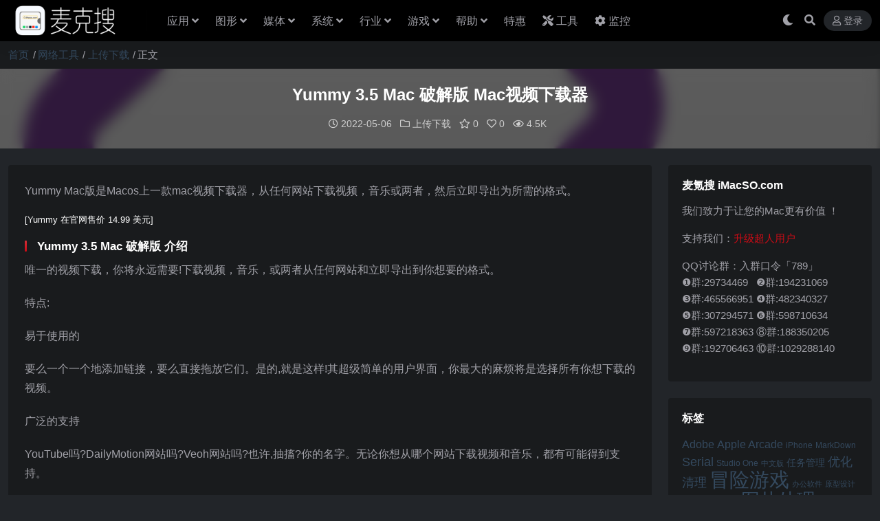

--- FILE ---
content_type: text/html; charset=UTF-8
request_url: https://www.imacso.com/yummy.html
body_size: 12717
content:
<!DOCTYPE html>
<html lang="zh-Hans" data-bs-theme="dark">
<head>
	<meta http-equiv="Content-Type" content="text/html; charset=UTF-8">
	<meta name="viewport" content="width=device-width, initial-scale=1">
	<link rel="profile" href="https://gmpg.org/xfn/11">
	<title>Yummy Mac 破解版 Mac视频下载器 &#8211; 麦氪搜(iMacSO.com) &#8211; 麦氪搜 iMacSO.com</title>
<link rel='stylesheet' id='wbs-style-dlipp-css'  href='https://www.imacso.com/wp-content/plugins/download-info-page/assets/wbp_dlipp.css?v=1.3.6' type='text/css' media='all' /><meta name='robots' content='max-image-preview:large' />
	<style>img:is([sizes="auto" i], [sizes^="auto," i]) { contain-intrinsic-size: 3000px 1500px }</style>
	<meta name="keywords" content="ENSILI.Co., Ltd,Yummy,视频下载,上传下载,">
<meta name="description" content="Yummy Mac版是Macos上一款mac视频下载器，从任何网站下载视频，音乐或两者，然后立即导出为所需的格式。">
<link href="https://www.imacso.com/static/favicon.png" rel="icon">
<link rel='stylesheet' id='parent-css' href='https://www.imacso.com/wp-content/themes/ripro-v5/style.css?ver=6.8.3' media='all' />
<link rel='stylesheet' id='csf-fa5-css' href='https://www.imacso.com/wp-content/themes/ripro-v5/assets/css/font-awesome/css/all.min.css?ver=5.15.4' media='all' />
<link rel='stylesheet' id='csf-fa5-v4-shims-css' href='https://www.imacso.com/wp-content/themes/ripro-v5/assets/css/font-awesome/css/v4-shims.min.css?ver=5.15.4' media='all' />
<link rel='stylesheet' id='main-css' href='https://www.imacso.com/wp-content/themes/ripro-v5/assets/css/main.min.css?ver=9.3' media='all' />
<link rel='stylesheet' id='wbui-css-css' href='https://www.imacso.com/wp-content/plugins/download-info-page/assets/wbui/assets/wbui.css?ver=1.3.6' media='all' />
<script src="https://www.imacso.com/wp-content/themes/ripro-v5/assets/js/jquery.min.js?ver=3.6.0" id="jquery-js"></script>
<link rel="canonical" href="https://www.imacso.com/yummy.html" />
<link rel='shortlink' href='https://www.imacso.com/?p=30837' />
<script>!function(p){"use strict";!function(t){var s=window,e=document,i=p,c="".concat("https:"===e.location.protocol?"https://":"http://","sdk.51.la/js-sdk-pro.min.js"),n=e.createElement("script"),r=e.getElementsByTagName("script")[0];n.type="text/javascript",n.setAttribute("charset","UTF-8"),n.async=!0,n.src=c,n.id="LA_COLLECT",i.d=n;var o=function(){s.LA.ids.push(i)};s.LA?s.LA.ids&&o():(s.LA=p,s.LA.ids=[],o()),r.parentNode.insertBefore(n,r)}()}({id:"JkdtdV8PaU8K53Cm",ck:"JkdtdV8PaU8K53Cm",autoTrack: true,hashMode: true});</script><style type="text/css">
@media (min-width: 1200px){ .container-xl, .container-lg, .container-md, .container-sm, .container { max-width: 1440px; } }:root,[data-bs-theme=light]{--ri-body-bg:#f0f4f5;--ri-body-bg-rgb:240,244,245;--ri-content-border:#e1e1e1}
[data-bs-theme=dark]{--ri-body-bg:#222529;--ri-body-bg-rgb:34,37,41;--ri-content-border:#595D69}
[data-bs-theme=dark] .post-item .entry-media .media-img{background-color:#191b1d}
[data-bs-theme=light] .post-item .entry-media .media-img{background-color:#fff}
body{font-family:Hiragino Sans GB,Microsoft Yahei,\\5FAE\8F6F\96C5\9ED1,SimSun,\\5B8B\4F53,Arial;line-height:24px;text-rendering:optimizeLegibility;word-break:break-word;-webkit-font-smoothing:antialiased;-moz-osx-font-smoothing:grayscale}
a{color:#34495e;text-decoration:none;-webkit-transition:all .3s ease;-moz-transition:all .3s ease;-o-transition:all .3s ease;transition:all .3s ease}
a:hover{color:#a11715;opacity:.8;cursor:pointer}
.post-item .entry-desc,.post-item .entry-title{-webkit-line-clamp:2}
.home-last-post .post-item .entry-media .media-img{margin-top:20px;height:80%}
.home-widget .post-item .entry-title{font-weight:400}
.post-item.item-grid .entry-meta{border-top:1px solid #ebeef5}
.post-content .history{-webkit-box-sizing:border-box;box-sizing:border-box;border:1px solid var(--ri-content-border);border-radius:3px;line-height:38px;height:40px;display:inline-block;margin:10px 5px 0 auto;padding:0 15px;cursor:pointer}
.post-content a:not(.btn){color:#34495e}
.post-content a:not(.btn):hover{color:#ca0c16}
.post-content>.h3:before,.post-content>h3:before,.post-item .entry-cat-dot>a:first-child:before{background-color:#ca0c16}
.breadcrumbs{margin-top:24px}
.ri-down-warp .down-buy-warp .buy-title{color:#ca0c16}
.ri-down-warp .down-msg{background-color:#ca0c16}
.accordion-header h2{margin:0 0 16px}
.btn-success{--ri-btn-color:#fff;--ri-btn-bg:#CD5C5C;--ri-btn-border-color:#CD5C5C;--ri-btn-hover-color:#fff;--ri-btn-hover-bg:#ca0c16;--ri-btn-hover-border-color:#B22222;--ri-btn-focus-shadow-rgb:48,198,153;--ri-btn-active-color:#fff;--ri-btn-active-bg:#0a966c;--ri-btn-active-border-color:#098d65;--ri-btn-active-shadow:none;--ri-btn-disabled-color:#fff;--ri-btn-disabled-bg:#0cbc87;--ri-btn-disabled-border-color:#0cbc87}
</style><style type="text/css">.heading{width:0氪石;}.heading{width:1.N折;}.heading{width:0个;}</style><link rel="icon" href="https://www.imacso.com/wp-content/uploads/2024/05/f31df1e202793cf1d801689b6702b357.png" sizes="32x32" />
<link rel="icon" href="https://www.imacso.com/wp-content/uploads/2024/05/f31df1e202793cf1d801689b6702b357.png" sizes="192x192" />
<link rel="apple-touch-icon" href="https://www.imacso.com/wp-content/uploads/2024/05/f31df1e202793cf1d801689b6702b357.png" />
<meta name="msapplication-TileImage" content="https://www.imacso.com/wp-content/uploads/2024/05/f31df1e202793cf1d801689b6702b357.png" />
</head>

<body class="wp-singular post-template-default single single-post postid-30837 single-format-standard wp-theme-ripro-v5 wp-child-theme-imacso">


<header class="site-header">

    <div class="container"> <!-- container-fluid px-lg-5 -->
	    <div class="navbar">
	      <!-- logo -->
	      <div class="logo-wrapper">
<a rel="nofollow noopener noreferrer" href="https://www.imacso.com/"><img class="logo regular" data-light="https://www.imacso.com/static/logo-l.png" data-dark="https://www.imacso.com/static/logo-d.png" src="https://www.imacso.com/static/logo-d.png" alt="麦氪搜 iMacSO.com"></a></div>

	      <div class="sep"></div>
	      
	      <nav class="main-menu d-none d-lg-block">
	        <ul id="header-navbar" class="nav-list"><li class="menu-item menu-item-has-children"><a href="https://www.imacso.com/topics/os">应用</a>
<ul class="sub-menu">
	<li class="menu-item"><a href="https://www.imacso.com/topics/os/efficiency">商业效率</a></li>
	<li class="menu-item"><a href="https://www.imacso.com/topics/os/calendar">任务日历</a></li>
	<li class="menu-item"><a href="https://www.imacso.com/topics/os/prototype">原型设计</a></li>
	<li class="menu-item"><a href="https://www.imacso.com/topics/os/filemanagement">文件管理</a></li>
	<li class="menu-item"><a href="https://www.imacso.com/topics/os/textwriting">文档处理</a></li>
	<li class="menu-item"><a href="https://www.imacso.com/topics/os/%e6%89%8b%e6%9c%ba%e7%ae%a1%e7%90%86">手机管理</a></li>
	<li class="menu-item"><a href="https://www.imacso.com/topics/os/disktool">磁盘工具</a></li>
	<li class="menu-item"><a href="https://www.imacso.com/topics/os/%e8%81%8a%e5%a4%a9%e7%a4%be%e4%ba%a4">聊天社交</a></li>
	<li class="menu-item"><a href="https://www.imacso.com/topics/os/%e6%95%99%e8%82%b2%e6%95%99%e5%ad%a6">教育教学</a></li>
	<li class="menu-item"><a href="https://www.imacso.com/topics/os/anquanfanghu">安全防护</a></li>
	<li class="menu-item"><a href="https://www.imacso.com/topics/os/%e5%a4%a9%e6%b0%94%e4%ba%a4%e9%80%9a">天气交通</a></li>
	<li class="menu-item"><a href="https://www.imacso.com/topics/os/%e7%94%9f%e6%b4%bb%e8%be%85%e5%8a%a9">生活辅助</a></li>
</ul>
</li>
<li class="menu-item menu-item-has-children"><a href="https://www.imacso.com/topics/desgin">图形</a>
<ul class="sub-menu">
	<li class="menu-item"><a href="https://www.imacso.com/topics/desgin/3d%e8%ae%be%e8%ae%a1">3D设计</a></li>
	<li class="menu-item"><a href="https://www.imacso.com/topics/desgin">图形设计</a></li>
	<li class="menu-item"><a href="https://www.imacso.com/topics/desgin/cartoon">动画设计</a></li>
	<li class="menu-item"><a href="https://www.imacso.com/topics/desgin/photos">图片处理</a></li>
	<li class="menu-item"><a href="https://www.imacso.com/topics/desgin/graphic">平面设计</a></li>
	<li class="menu-item"><a href="https://www.imacso.com/topics/desgin/photo-kk">摄影处理</a></li>
	<li class="menu-item"><a href="https://www.imacso.com/topics/desgin/desgin-plugin">效果插件</a></li>
	<li class="menu-item"><a href="https://www.imacso.com/topics/desgin/desgin-xx">设计素材</a></li>
</ul>
</li>
<li class="menu-item menu-item-has-children"><a href="https://www.imacso.com/topics/media">媒体</a>
<ul class="sub-menu">
	<li class="menu-item"><a href="https://www.imacso.com/topics/media/picture-rec">截图录像</a></li>
	<li class="menu-item"><a href="https://www.imacso.com/topics/media/videoclip">视频编辑</a></li>
	<li class="menu-item"><a href="https://www.imacso.com/topics/media/fileconverter">格式转换</a></li>
	<li class="menu-item"><a href="https://www.imacso.com/topics/media/videoplay">视频播放</a></li>
	<li class="menu-item"><a href="https://www.imacso.com/topics/media/audioclip">音频编辑</a></li>
	<li class="menu-item"><a href="https://www.imacso.com/topics/media/audio-play">音频播放</a></li>
</ul>
</li>
<li class="menu-item menu-item-has-children"><a href="https://www.imacso.com/topics/system">系统</a>
<ul class="sub-menu">
	<li class="menu-item"><a href="https://www.imacso.com/topics/system/datarecovery">数据恢复</a></li>
	<li class="menu-item"><a href="https://www.imacso.com/topics/system/%e7%a1%ac%e4%bb%b6%e5%b7%a5%e5%85%b7">硬件工具</a></li>
	<li class="menu-item"><a href="https://www.imacso.com/topics/system/%e7%b3%bb%e7%bb%9f%e4%bc%98%e5%8c%96">系统优化</a></li>
	<li class="menu-item"><a href="https://www.imacso.com/topics/system/enhancement">系统增强</a></li>
	<li class="menu-item"><a href="https://www.imacso.com/topics/system/cleaning">系统清理</a></li>
	<li class="menu-item"><a href="https://www.imacso.com/topics/system/virtualmachine">虚拟机</a></li>
</ul>
</li>
<li class="menu-item menu-item-has-children"><a href="https://www.imacso.com/topics/work">行业</a>
<ul class="sub-menu">
	<li class="menu-item"><a href="https://www.imacso.com/topics/work/%e5%8c%96%e5%ad%a6%e5%b7%a5%e5%85%b7">化学工具</a></li>
	<li class="menu-item"><a href="https://www.imacso.com/topics/work/%e5%8c%bb%e5%ad%a6%e5%8f%82%e8%80%83">医学参考</a></li>
	<li class="menu-item"><a href="https://www.imacso.com/topics/work/%e7%a7%91%e5%ad%a6%e8%ae%a1%e7%ae%97">科学计算</a></li>
	<li class="menu-item"><a href="https://www.imacso.com/topics/work/%e5%bb%ba%e7%ad%91%e8%ae%be%e8%ae%a1">建筑设计</a></li>
</ul>
</li>
<li class="menu-item menu-item-has-children"><a href="https://www.imacso.com/topics/game">游戏</a>
<ul class="sub-menu">
	<li class="menu-item"><a href="https://www.imacso.com/topics/game/puz">休闲益智PUZ</a></li>
	<li class="menu-item"><a href="https://www.imacso.com/topics/game/spg">体育竞技SPG</a></li>
	<li class="menu-item"><a href="https://www.imacso.com/topics/game/avg">冒险游戏AVG</a></li>
	<li class="menu-item"><a href="https://www.imacso.com/topics/game/stg">动作射击STG</a></li>
	<li class="menu-item"><a href="https://www.imacso.com/topics/game/rts">即时战略RTS</a></li>
	<li class="menu-item"><a href="https://www.imacso.com/topics/game/%e6%81%8b%e7%88%b1%e5%85%bb%e6%88%90lvg">恋爱养成LVG</a></li>
	<li class="menu-item"><a href="https://www.imacso.com/topics/game/act">动作游戏ACT</a></li>
</ul>
</li>
<li class="menu-item menu-item-has-children"><a>帮助</a>
<ul class="sub-menu">
	<li class="menu-item"><a href="https://www.imacso.com/xpay">赞助本站</a></li>
	<li class="menu-item"><a href="https://www.imacso.com/knowledge/installation-wrong">错误速查</a></li>
	<li class="menu-item"><a href="https://www.imacso.com/topics/company/gpl">开源软件</a></li>
	<li class="menu-item"><a href="https://www.imacso.com/installation-adobe.html">Adobe</a></li>
	<li class="menu-item"><a href="https://www.imacso.com/knowledge/jetbrains">JetBrains</a></li>
	<li class="menu-item"><a href="https://www.imacso.com/knowledge/setapp">Setapp</a></li>
</ul>
</li>
<li class="menu-item"><a target="_blank" href="https://lizhi.shop/index.php?cid=as6kmz1x">特惠</a></li>
<li class="menu-item"><a target="_blank" href="https://tool.imacso.com"><i class="fas fa-tools me-1"></i>工具</a></li>
<li class="menu-item"><a target="_blank" href="https://updown.io/2ap3?locale=zh-TW"><i class="fas fa-cog me-1"></i>监控</a></li>
</ul>	      </nav>
	      
	      <div class="actions">
	        

	<span class="action-btn toggle-color" rel="nofollow noopener noreferrer">
		<span title="亮色模式" data-mod="light" class=""><i class="fas fa-sun"></i></span>
		<span title="深色模式" data-mod="dark" class=" show"><i class="fas fa-moon"></i></span>
	</span>

	<span class="action-btn toggle-search" rel="nofollow noopener noreferrer" title="站内搜索"><i class="fas fa-search"></i></span>




	<a class="action-btn login-btn btn-sm btn" rel="nofollow noopener noreferrer" href="https://www.imacso.com/login?redirect_to=https%3A%2F%2Fwww.imacso.com%2Fyummy.html"><i class="far fa-user me-1"></i>登录</a>


	        <div class="burger d-flex d-lg-none"><i class="fas fa-bars"></i></div>
	      </div>

	      	      <div class="navbar-search">
<div class="search-form">
    <form method="get" action="https://www.imacso.com/">
        
        <div class="search-fields">
          <input type="text" class="" placeholder="输入关键词 回车..." autocomplete="off" value="" name="s" required="required">
          <button title="点击搜索" type="submit"><i class="fas fa-search"></i></button>
      </div>
  </form>
</div>
</div>
		  	      
	    </div>
    </div>

</header>

<div class="header-gap"></div>


<!-- **************** MAIN CONTENT START **************** -->
<main>
	
<div class="container-full bg-white">
	<nav class="container d-none d-md-flex py-2" aria-label="breadcrumb">
		<ol class="breadcrumb mb-0"><li class=""><a href="https://www.imacso.com">首页</a></li><li><a href="https://www.imacso.com/topics/internet">网络工具</a></li><li><a href="https://www.imacso.com/topics/internet/downup">上传下载</a></li><li class="active">正文</li></ol>	</nav>
</div>


<div class="archive-hero post-hero text-center">
    <div class="archive-hero-bg lazy" data-bg="https://www.imacso.com/wp-content/uploads/2020/12/2020123021163898-256x256.png"></div>
    <div class="container py-3 py-md-4">
    	<div class="article-header mb-0">
			<h1 class="post-title mb-2 mb-lg-3">Yummy 3.5 Mac 破解版 Mac视频下载器</h1>			<div class="article-meta">
					<span class="meta-date"><i class="far fa-clock me-1"></i>2022-05-06</span>

	<span class="meta-cat-dot"><i class="far fa-folder me-1"></i><a href="https://www.imacso.com/topics/internet/downup">上传下载</a></span>

	<span class="meta-fav d-none d-md-inline-block"><i class="far fa-star me-1"></i>0</span>

	<span class="meta-likes d-none d-md-inline-block"><i class="far fa-heart me-1"></i>0</span>

	<span class="meta-views"><i class="far fa-eye me-1"></i>4.5K</span>



	<span class="meta-edit"></span></span>
			</div>
		</div>
    </div>
</div>

<div class="container mt-2 mt-sm-4">
	<div class="row g-2 g-md-3 g-lg-4">

		<div class="content-wrapper col-md-12 col-lg-9" data-sticky-content>
			<div class="card">

				
				
				
				
<article class="post-content post-30837 post type-post status-publish format-standard has-post-thumbnail hentry category-downup tag-ensili-co-ltd tag-yummy tag-6302" >
	<p>Yummy Mac版是Macos上一款mac视频下载器，从任何网站下载视频，音乐或两者，然后立即导出为所需的格式。</p>
<h6>[Yummy 在官网售价 14.99 美元]</h6>
<p><span id="more-30837"></span></p>
<h3>Yummy 3.5 Mac 破解版 介绍</h3>
<p>唯一的视频下载，你将永远需要!下载视频，音乐，或两者从任何网站和立即导出到你想要的格式。</p>
<p>特点:</p>
<p>易于使用的</p>
<p>要么一个一个地添加链接，要么直接拖放它们。是的,就是这样!其超级简单的用户界面，你最大的麻烦将是选择所有你想下载的视频。</p>
<p>广泛的支持</p>
<p>YouTube吗?DailyMotion网站吗?Veoh网站吗?也许,抽搐?你的名字。无论你想从哪个网站下载视频和音乐，都有可能得到支持。</p>
<p>电池包括</p>
<p>厌倦了试图找到转换你下载的文件的方法?在一百万种不同的工具中挣扎?有了Yummy，这一切都结束了;你可能需要的所有东西都已经包含在里面了。</p>
<p><a href="https://cdn.jsdelivr.net/gh/enSili-co/yummy@0.42/images/header.png"><img decoding="async" class="aligncenter" src="https://cdn.jsdelivr.net/gh/enSili-co/yummy@0.42/images/header.png" alt="Yummy 3.5 Mac 破解版 Mac视频下载器"  /></a></p>

<div id="J_DLIPPCont" class="dlipp-cont-wp">
    <div class="dlipp-cont-inner">
        <div class="dlipp-cont-hd">
         <svg class="wb-icon-dlipp wbsico-dlipp-local"><use xlink:href="#wbsico-dlipp-local"></use></svg> <span>Yummy 3.5 Mac 破解版 Mac视频下载器 下载地址</span>
        </div>

        <div class="dlipp-cont-bd">
            
                                    <input class="with-psw" style="z-index: 0; opacity: 0; position: absolute; width:20px;" id="WBDL_PSW">

                                            <a class="dlipp-dl-btn j-wbdlbtn-dlipp" data-rid="ct">
                            <svg class="wb-icon-dlipp wbsico-dlipp-ct"><use xlink:href="#wbsico-dlipp-ct"></use></svg><span>免费网盘下载</span>
                        </a>
                                            <a class="dlipp-dl-btn j-wbdlbtn-dlipp" data-rid="download">
                            <svg class="wb-icon-dlipp wbsico-dlipp-download"><use xlink:href="#wbsico-dlipp-download"></use></svg><span>加入会员极速下载，补档</span>
                        </a>
                    
                
                    </div>

        <div class="dlipp-cont-ft"><a href='https://www.imacso.com/aboutus/copyright' target='_blank' rel='nofollow'>©下载资源版权归作者所有；本站所有资源均来源于网络，仅供个人测试研究，请在24小时内删除，如需商用请购买正版！</a></div>
    </div>
</div>
	<div class="entry-copyright">
	<i class="fas fa-info-circle me-1"></i>本站所有资源版权均属于原作者所有，这里所提供资源均只能用于参考学习用，请勿直接商用。若由于商用引起版权纠纷，一切责任均由使用者承担。</div>
</article>



<div class="entry-tags">
	<i class="fas fa-tags me-1"></i>
			<a href="https://www.imacso.com/tag/ensili-co-ltd" rel="tag">ENSILI.Co., Ltd</a>
			<a href="https://www.imacso.com/tag/yummy" rel="tag">Yummy</a>
			<a href="https://www.imacso.com/tag/%e8%a7%86%e9%a2%91%e4%b8%8b%e8%bd%bd" rel="tag">视频下载</a>
	</div>

<div class="entry-social">

	<div class="row mt-2 mt-lg-3">
		
		<div class="col">
						<a class="share-author" href="https://www.imacso.com/author/7b4b8433a7cf393d">
				<div class="avatar me-1"><img class="avatar-img rounded-circle border border-white border-3 shadow" src="//www.imacso.com/wp-content/uploads/avatar/avatar-1.png" alt="">
				</div>爱情守望者            </a>
            		</div>

		<div class="col-auto">
			
						<a class="btn btn-sm btn-info-soft post-share-btn" href="javascript:void(0);"><i class="fas fa-share-alt me-1"></i>分享</a>
			
						<a class="btn btn-sm btn-success-soft post-fav-btn" href="javascript:void(0);" data-is="1"><i class="far fa-star me-1"></i></i>收藏</a>
			
						<a class="btn btn-sm btn-danger-soft post-like-btn" href="javascript:void(0);" data-text="已点赞"><i class="far fa-heart me-1"></i>点赞(<span class="count">0</span>)</a>
			
		</div>
	</div>

</div>
			</div>
			
			

<div class="entry-navigation">
    <div class="row g-3">
                <div class="col-lg-6 col-12">
            <a class="entry-page-prev" href="https://www.imacso.com/superphoto.html" title="SuperPhoto 2.23 Mac 中文破解版 优秀的图片特效滤镜工具">
                <div class="entry-page-icon"><i class="fas fa-arrow-left"></i></div>
                <div class="entry-page-info">
                    <span class="d-block rnav">上一篇</span>
                    <div class="title">SuperPhoto 2.23 Mac 中文破解版 优秀的图片特效滤镜工具</div>
                </div>
            </a>
        </div>
                        <div class="col-lg-6 col-12">
            <a class="entry-page-next" href="https://www.imacso.com/project-zomboid.html" title="僵尸毁灭工程 Project Zomboid 41.66.53943 Mac 中文破解版 角色扮演RPG">
                <div class="entry-page-info">
                    <span class="d-block rnav">下一篇</span>
                    <div class="title">僵尸毁灭工程 Project Zomboid 41.66.53943 Mac 中文破解版 角色扮演RPG</div>
                </div>
                <div class="entry-page-icon"><i class="fas fa-arrow-right"></i></div>
            </a>
        </div>
            </div>
</div>			
			
<div class="related-posts">
   <h2 class="related-posts-title"><i class="fab fa-hive me-1"></i>相关文章</h2>
   <div class="row g-2 g-md-3 row-cols-2 row-cols-md-3 row-cols-lg-4">
    

	<div class="col">
		<article class="post-item item-grid">

			<div class="tips-badge position-absolute top-0 start-0 z-1 m-2">
				
				
			</div>
			

<div class="entry-media ratio ratio-3x2">
	<a target="_blank" class="media-img lazy bg-contain bg-center" href="https://www.imacso.com/cyberduck.html" title="Cyberduck for Mac 多服务器连接FTP客户端 v9.1.6" data-bg="https://www.imacso.com/wp-content/uploads/2019/01/9481dc4ba6b0c68.png">

		
		<!-- 音视频缩略图 -->
		
	</a>
</div>			<div class="entry-wrapper">
									<div class="entry-cat-dot"><a href="https://www.imacso.com/topics/internet/downup">上传下载</a></div>
				
				<h2 class="entry-title">
					<a target="_blank" href="https://www.imacso.com/cyberduck.html" title="Cyberduck for Mac 多服务器连接FTP客户端 v9.1.6">Cyberduck for Mac 多服务器连接FTP客户端 v9.1.6</a>
				</h2>

									<div class="entry-desc">Cyberduck是开放源代码的FTP及SFTP软件，基于GPL授权，拥有简单的...</div>
				
				
<div class="entry-meta">

		<span class="meta-date"><i class="far fa-clock me-1"></i><time class="pub-date" datetime="2025-05-27T23:34:16+08:00">6 月前</time></span>
	
		<span class="meta-likes d-none d-md-inline-block"><i class="far fa-heart me-1"></i>0</span>
	
	
		<span class="meta-views"><i class="far fa-eye me-1"></i>6.0K</span>
	
	
</div>			</div>
		</article>
	</div>



	<div class="col">
		<article class="post-item item-grid">

			<div class="tips-badge position-absolute top-0 start-0 z-1 m-2">
				
				
			</div>
			

<div class="entry-media ratio ratio-3x2">
	<a target="_blank" class="media-img lazy bg-contain bg-center" href="https://www.imacso.com/sitesucker.html" title="SiteSucker for Mac 实用的网站内容离线下载工具 v6.0" data-bg="https://www.imacso.com/wp-content/uploads/2024/07/5148db0c41c62858452a05f143bce085.png">

		
		<!-- 音视频缩略图 -->
		
	</a>
</div>			<div class="entry-wrapper">
									<div class="entry-cat-dot"><a href="https://www.imacso.com/topics/internet/downup">上传下载</a></div>
				
				<h2 class="entry-title">
					<a target="_blank" href="https://www.imacso.com/sitesucker.html" title="SiteSucker for Mac 实用的网站内容离线下载工具 v6.0">SiteSucker for Mac 实用的网站内容离线下载工具 v6.0</a>
				</h2>

									<div class="entry-desc">SiteSucker 是一款 Mac 上实用的网站内容离线下载工具，能够实现对整...</div>
				
				
<div class="entry-meta">

		<span class="meta-date"><i class="far fa-clock me-1"></i><time class="pub-date" datetime="2025-09-24T16:27:24+08:00">2 月前</time></span>
	
		<span class="meta-likes d-none d-md-inline-block"><i class="far fa-heart me-1"></i>0</span>
	
	
		<span class="meta-views"><i class="far fa-eye me-1"></i>902</span>
	
	
</div>			</div>
		</article>
	</div>



	<div class="col">
		<article class="post-item item-grid">

			<div class="tips-badge position-absolute top-0 start-0 z-1 m-2">
				
				
			</div>
			

<div class="entry-media ratio ratio-3x2">
	<a target="_blank" class="media-img lazy bg-contain bg-center" href="https://www.imacso.com/rsync-server-basic-edition.html" title="Rsync Server Basic Edition 2018.08.12 Mac 破解版 Rsync服务器" data-bg="https://www.imacso.com/wp-content/uploads/2021/03/2021033005223692-256x256.png">

		
		<!-- 音视频缩略图 -->
		
	</a>
</div>			<div class="entry-wrapper">
									<div class="entry-cat-dot"><a href="https://www.imacso.com/topics/internet/downup">上传下载</a></div>
				
				<h2 class="entry-title">
					<a target="_blank" href="https://www.imacso.com/rsync-server-basic-edition.html" title="Rsync Server Basic Edition 2018.08.12 Mac 破解版 Rsync服务器">Rsync Server Basic Edition 2018.08.12 Mac 破解版 Rsync服务器</a>
				</h2>

									<div class="entry-desc">Rsync Server Basic Edition是一款Rsync服务器，能够...</div>
				
				
<div class="entry-meta">

		<span class="meta-date"><i class="far fa-clock me-1"></i><time class="pub-date" datetime="2021-03-25T13:18:30+08:00">5 年前</time></span>
	
		<span class="meta-likes d-none d-md-inline-block"><i class="far fa-heart me-1"></i>0</span>
	
	
		<span class="meta-views"><i class="far fa-eye me-1"></i>2.1K</span>
	
	
</div>			</div>
		</article>
	</div>



	<div class="col">
		<article class="post-item item-grid">

			<div class="tips-badge position-absolute top-0 start-0 z-1 m-2">
				
				
			</div>
			

<div class="entry-media ratio ratio-3x2">
	<a target="_blank" class="media-img lazy bg-contain bg-center" href="https://www.imacso.com/arq-5-0-9.html" title="Arq for Mac 5.0.9 注册版 &#8211; 实用的系统网络备份工具" data-bg="https://www.imacso.com/wp-content/uploads/2016/05/c3dbcd11d41fa8d-250x250.png">

		
		<!-- 音视频缩略图 -->
		
	</a>
</div>			<div class="entry-wrapper">
									<div class="entry-cat-dot"><a href="https://www.imacso.com/topics/internet/downup">上传下载</a></div>
				
				<h2 class="entry-title">
					<a target="_blank" href="https://www.imacso.com/arq-5-0-9.html" title="Arq for Mac 5.0.9 注册版 &#8211; 实用的系统网络备份工具">Arq for Mac 5.0.9 注册版 &#8211; 实用的系统网络备份工具</a>
				</h2>

									<div class="entry-desc">ARQ就像时间机器，除了你不必记得你的外部硬盘驱动器堵塞。继最初的备份，自动的A...</div>
				
				
<div class="entry-meta">

		<span class="meta-date"><i class="far fa-clock me-1"></i><time class="pub-date" datetime="2016-05-12T20:49:31+08:00">10 年前</time></span>
	
		<span class="meta-likes d-none d-md-inline-block"><i class="far fa-heart me-1"></i>0</span>
	
	
		<span class="meta-views"><i class="far fa-eye me-1"></i>1.9K</span>
	
	
</div>			</div>
		</article>
	</div>

    </div>
</div>

			
		</div>

		<div class="sidebar-wrapper col-md-12 col-lg-3 h-100" data-sticky>
			<div class="sidebar">
				<div id="text-2" class="widget widget_text"><h5 class="widget-title">麦氪搜 iMacSO.com</h5>			<div class="textwidget"><p>我们致力于让您的Mac更有价值 ！</p>
<p>支持我们：<a href="https://www.imacso.com/xpay-html"><span style="color: #ca0c16;">升级超人用户</span></a></p>
<p>QQ讨论群：入群口令「789」<br />
❶群:29734469   ❷群:194231069<br />
❸群:465566951 ❹群:482340327<br />
❺群:307294571 ❻群:598710634<br />
❼群:597218363 ⑧群:188350205<br />
❾群:192706463 ⑩群:1029288140</p>
<p><!--
VPS主机推荐：<a href="https://www.imacso.com/vps-cloudcone"><span style="color: #ca0c16;">CloudCone</span></a>
--></p>
</div>
		</div><div id="tag_cloud-3" class="widget widget_tag_cloud"><h5 class="widget-title">标签</h5><div class="tagcloud"><a href="https://www.imacso.com/tag/adobe" class="tag-cloud-link tag-link-369 tag-link-position-1" style="font-size: 12pt;" aria-label="Adobe (55 项)">Adobe</a>
<a href="https://www.imacso.com/tag/apple-arcade" class="tag-cloud-link tag-link-8007 tag-link-position-2" style="font-size: 12.25pt;" aria-label="Apple Arcade (57 项)">Apple Arcade</a>
<a href="https://www.imacso.com/tag/iphone" class="tag-cloud-link tag-link-35 tag-link-position-3" style="font-size: 8.75pt;" aria-label="iPhone (41 项)">iPhone</a>
<a href="https://www.imacso.com/tag/markdown" class="tag-cloud-link tag-link-1765 tag-link-position-4" style="font-size: 9pt;" aria-label="MarkDown (42 项)">MarkDown</a>
<a href="https://www.imacso.com/tag/serial" class="tag-cloud-link tag-link-2325 tag-link-position-5" style="font-size: 13.75pt;" aria-label="Serial (65 项)">Serial</a>
<a href="https://www.imacso.com/tag/studio-one" class="tag-cloud-link tag-link-5080 tag-link-position-6" style="font-size: 9pt;" aria-label="Studio One (42 项)">Studio One</a>
<a href="https://www.imacso.com/tag/zhong-wen-ban" class="tag-cloud-link tag-link-131 tag-link-position-7" style="font-size: 8.25pt;" aria-label="中文版 (39 项)">中文版</a>
<a href="https://www.imacso.com/tag/%e4%bb%bb%e5%8a%a1%e7%ae%a1%e7%90%86" class="tag-cloud-link tag-link-1619 tag-link-position-8" style="font-size: 10.5pt;" aria-label="任务管理 (48 项)">任务管理</a>
<a href="https://www.imacso.com/tag/%e4%bc%98%e5%8c%96%e6%b8%85%e7%90%86" class="tag-cloud-link tag-link-1585 tag-link-position-9" style="font-size: 13.75pt;" aria-label="优化清理 (65 项)">优化清理</a>
<a href="https://www.imacso.com/tag/%e5%86%92%e9%99%a9%e6%b8%b8%e6%88%8f" class="tag-cloud-link tag-link-2327 tag-link-position-10" style="font-size: 22pt;" aria-label="冒险游戏 (141 项)">冒险游戏</a>
<a href="https://www.imacso.com/tag/ban-gong-ruan-jian" class="tag-cloud-link tag-link-449 tag-link-position-11" style="font-size: 8.5pt;" aria-label="办公软件 (40 项)">办公软件</a>
<a href="https://www.imacso.com/tag/yuan-xing-she-ji" class="tag-cloud-link tag-link-438 tag-link-position-12" style="font-size: 8.5pt;" aria-label="原型设计 (40 项)">原型设计</a>
<a href="https://www.imacso.com/tag/%e5%90%88%e6%88%90%e5%99%a8" class="tag-cloud-link tag-link-5826 tag-link-position-13" style="font-size: 10pt;" aria-label="合成器 (46 项)">合成器</a>
<a href="https://www.imacso.com/tag/shang-ye-ban" class="tag-cloud-link tag-link-51 tag-link-position-14" style="font-size: 10pt;" aria-label="商业版 (46 项)">商业版</a>
<a href="https://www.imacso.com/tag/tu-pian-chu-li" class="tag-cloud-link tag-link-373 tag-link-position-15" style="font-size: 20.25pt;" aria-label="图片处理 (119 项)">图片处理</a>
<a href="https://www.imacso.com/tag/la-ji-qing-li" class="tag-cloud-link tag-link-814 tag-link-position-16" style="font-size: 10pt;" aria-label="垃圾清理 (46 项)">垃圾清理</a>
<a href="https://www.imacso.com/tag/ping-mu-lu-xiang" class="tag-cloud-link tag-link-204 tag-link-position-17" style="font-size: 13pt;" aria-label="屏幕录像 (60 项)">屏幕录像</a>
<a href="https://www.imacso.com/tag/%e5%bc%80%e5%8f%91%e5%b7%a5%e5%85%b7" class="tag-cloud-link tag-link-1611 tag-link-position-18" style="font-size: 16.25pt;" aria-label="开发工具 (82 项)">开发工具</a>
<a href="https://www.imacso.com/tag/%e5%bc%80%e5%8f%91%e7%8e%af%e5%a2%83" class="tag-cloud-link tag-link-1612 tag-link-position-19" style="font-size: 18.5pt;" aria-label="开发环境 (101 项)">开发环境</a>
<a href="https://www.imacso.com/tag/%e5%bc%80%e5%8f%91%e8%be%85%e5%8a%a9" class="tag-cloud-link tag-link-1639 tag-link-position-20" style="font-size: 19pt;" aria-label="开发辅助 (106 项)">开发辅助</a>
<a href="https://www.imacso.com/tag/%e6%95%88%e7%8e%87%e5%b7%a5%e5%85%b7" class="tag-cloud-link tag-link-1668 tag-link-position-21" style="font-size: 13.75pt;" aria-label="效率工具 (65 项)">效率工具</a>
<a href="https://www.imacso.com/tag/shu-ju-hui-fu" class="tag-cloud-link tag-link-785 tag-link-position-22" style="font-size: 8pt;" aria-label="数据恢复 (38 项)">数据恢复</a>
<a href="https://www.imacso.com/tag/%e6%96%87%e6%9c%ac%e5%86%99%e4%bd%9c" class="tag-cloud-link tag-link-1690 tag-link-position-23" style="font-size: 14.5pt;" aria-label="文本写作 (69 项)">文本写作</a>
<a href="https://www.imacso.com/tag/%e6%96%87%e6%9c%ac%e7%bc%96%e8%be%91" class="tag-cloud-link tag-link-1599 tag-link-position-24" style="font-size: 8.75pt;" aria-label="文本编辑 (41 项)">文本编辑</a>
<a href="https://www.imacso.com/tag/%e6%96%87%e6%a1%a3%e5%a4%84%e7%90%86" class="tag-cloud-link tag-link-1527 tag-link-position-25" style="font-size: 8.75pt;" aria-label="文档处理 (41 项)">文档处理</a>
<a href="https://www.imacso.com/tag/%e6%97%a5%e7%a8%8b%e5%a4%87%e5%bf%98" class="tag-cloud-link tag-link-1621 tag-link-position-26" style="font-size: 17.75pt;" aria-label="日程备忘 (94 项)">日程备忘</a>
<a href="https://www.imacso.com/tag/%e6%a8%a1%e6%8b%9f%e6%b8%b8%e6%88%8f" class="tag-cloud-link tag-link-2344 tag-link-position-27" style="font-size: 9pt;" aria-label="模拟游戏 (42 项)">模拟游戏</a>
<a href="https://www.imacso.com/tag/zhu-ce-ma" class="tag-cloud-link tag-link-66 tag-link-position-28" style="font-size: 10pt;" aria-label="注册码 (46 项)">注册码</a>
<a href="https://www.imacso.com/tag/ji-huo" class="tag-cloud-link tag-link-68 tag-link-position-29" style="font-size: 8.75pt;" aria-label="激活 (41 项)">激活</a>
<a href="https://www.imacso.com/tag/ji-huo-ma" class="tag-cloud-link tag-link-190 tag-link-position-30" style="font-size: 12.25pt;" aria-label="激活码 (57 项)">激活码</a>
<a href="https://www.imacso.com/tag/po-jie" class="tag-cloud-link tag-link-73 tag-link-position-31" style="font-size: 14pt;" aria-label="破解 (67 项)">破解</a>
<a href="https://www.imacso.com/tag/%e7%a0%b4%e8%a7%a3%e7%89%88" class="tag-cloud-link tag-link-3625 tag-link-position-32" style="font-size: 17.5pt;" aria-label="破解版 (93 项)">破解版</a>
<a href="https://www.imacso.com/tag/%e7%aa%97%e5%8f%a3%e7%ae%a1%e7%90%86" class="tag-cloud-link tag-link-1823 tag-link-position-33" style="font-size: 9.5pt;" aria-label="窗口管理 (44 项)">窗口管理</a>
<a href="https://www.imacso.com/tag/%e7%ad%96%e7%95%a5" class="tag-cloud-link tag-link-8800 tag-link-position-34" style="font-size: 8.25pt;" aria-label="策略 (39 项)">策略</a>
<a href="https://www.imacso.com/tag/%e7%ad%96%e7%95%a5%e6%b8%b8%e6%88%8f" class="tag-cloud-link tag-link-3559 tag-link-position-35" style="font-size: 15.75pt;" aria-label="策略游戏 (78 项)">策略游戏</a>
<a href="https://www.imacso.com/tag/%e7%b3%bb%e7%bb%9f%e5%a2%9e%e5%bc%ba" class="tag-cloud-link tag-link-1685 tag-link-position-36" style="font-size: 21.25pt;" aria-label="系统增强 (131 项)">系统增强</a>
<a href="https://www.imacso.com/tag/%e7%b3%bb%e7%bb%9f%e6%b8%85%e7%90%86" class="tag-cloud-link tag-link-1583 tag-link-position-37" style="font-size: 10.75pt;" aria-label="系统清理 (49 项)">系统清理</a>
<a href="https://www.imacso.com/tag/%e8%a7%86%e9%a2%91%e6%92%ad%e6%94%be" class="tag-cloud-link tag-link-1841 tag-link-position-38" style="font-size: 10pt;" aria-label="视频播放 (46 项)">视频播放</a>
<a href="https://www.imacso.com/tag/%e8%a7%86%e9%a2%91%e6%a0%bc%e5%bc%8f%e8%bd%ac%e6%8d%a2" class="tag-cloud-link tag-link-2346 tag-link-position-39" style="font-size: 12pt;" aria-label="视频格式转换 (55 项)">视频格式转换</a>
<a href="https://www.imacso.com/tag/shi-pin-bian-ji" class="tag-cloud-link tag-link-831 tag-link-position-40" style="font-size: 15pt;" aria-label="视频编辑 (73 项)">视频编辑</a>
<a href="https://www.imacso.com/tag/%e8%a7%86%e9%a2%91%e8%bd%ac%e6%8d%a2" class="tag-cloud-link tag-link-2348 tag-link-position-41" style="font-size: 13pt;" aria-label="视频转换 (61 项)">视频转换</a>
<a href="https://www.imacso.com/tag/%e8%a7%92%e8%89%b2%e6%89%ae%e6%bc%94" class="tag-cloud-link tag-link-4640 tag-link-position-42" style="font-size: 15.5pt;" aria-label="角色扮演 (76 项)">角色扮演</a>
<a href="https://www.imacso.com/tag/%e8%a7%a3%e8%b0%9c%e6%b8%b8%e6%88%8f" class="tag-cloud-link tag-link-3846 tag-link-position-43" style="font-size: 11.75pt;" aria-label="解谜游戏 (54 项)">解谜游戏</a>
<a href="https://www.imacso.com/tag/%e8%ae%be%e8%ae%a1%e7%bb%98%e5%9b%be" class="tag-cloud-link tag-link-1723 tag-link-position-44" style="font-size: 13pt;" aria-label="设计绘图 (60 项)">设计绘图</a>
<a href="https://www.imacso.com/tag/yin-pin-bian-ji" class="tag-cloud-link tag-link-830 tag-link-position-45" style="font-size: 14.25pt;" aria-label="音频编辑 (68 项)">音频编辑</a></div>
</div>			</div>
		</div>

	</div>
</div>
</main>
<!-- **************** MAIN CONTENT END **************** -->

<!-- =======================
Footer START -->
<footer class="site-footer py-md-4 py-2 mt-2 mt-md-4">
	<div class="container">

		

<div class="row d-none d-lg-flex mb-3">
  <div class="col-md-4">
    <div class="logo-wrapper">
          </div>
    <div class="logo-wrapper">
<a rel="nofollow noopener noreferrer" href="https://www.imacso.com/"><img class="logo regular" data-light="https://www.imacso.com/static/logo-l.png" data-dark="https://www.imacso.com/static/logo-d.png" src="https://www.imacso.com/static/logo-d.png" alt="麦氪搜 iMacSO.com"></a></div>
    <p class="small mb-0">麦氪搜(iMacSO.com) 让您的Mac更有价值 ！<br>
<a href="https://lizhi.shop/index.php?cid=as6kmz1x"><span style="color: #ca0c16;">正版软件特价优惠码 imacso5OFF 点击购买</span></a><br>涉及版权，请邮件至 Service@iMacSO.com ，我们会在第一时间删除。<br></p>
  </div>

  <div class="col-md-2">
    <h4 class="widget-title">快速导航</h4>
    <ul class="list-unstyled widget-links">
      <li><a href="http://www.sqlsec.com/">国光的博客</a></li><li><a href="https://www.yuankusucai.com/">Akai'Library</a></li><li><a href="https://cywhat.cn/">cywhat's blog</a></li>    </ul>
  </div>

  <div class="col-md-2">
    <h4 class="widget-title">关于本站</h4>
    <ul class="list-unstyled widget-links">
      <li><a href="https://www.imacso.com/aboutus">关于我们</a></li><li><a href="https://www.imacso.com/aboutus/copyright">版权声明</a></li><li><a href="https://www.imacso.com/xpay-html">赞助本站</a></li>    </ul>
  </div>

  <div class="col-md-4">
    <h4 class="widget-title">联系我们</h4>
    <div class="">用户讨论群：QQ①群:29734469  QQ②群:194231069   QQ③群:465566951  QQ④群:482340327  QQ⑤群:307294571  QQ⑥群:598710634  QQ⑦群:597218363  QQ⑧群:188350205入群 QQ⑨群:192706463 QQ⑩群:1029288140。口令「789」</div>
  </div>
</div>


		<div class="text-center small w-100">
			<div>© 2009 - 2025 <a href="https://www.imacso.com/" target="_blank" rel="noreferrer nofollow">麦氪搜(iMacSO.com)</a> 我们致力于让您的Mac更有价值 ! 
<br>Powered By WordPress. All rights reserved</div>
			<div class=""></div>
			<p id="debug-info" class="text-center">数据库查询：7 次<span class="sep"> . </span>页面加载时间：0.15 秒</p>		</div>

		
		
	</div>
</footer>
<!-- =======================
Footer END -->


<!-- Back to top rollbar-->
<div class="back-top"><i class="fas fa-caret-up"></i></div>

<!-- m-navbar -->

<!-- dimmer-->
<div class="dimmer"></div>

<div class="off-canvas">
  <div class="canvas-close"><i class="fas fa-times"></i></div>
  
  <!-- logo -->
  <div class="logo-wrapper">
<a rel="nofollow noopener noreferrer" href="https://www.imacso.com/"><img class="logo regular" data-light="https://www.imacso.com/static/logo-l.png" data-dark="https://www.imacso.com/static/logo-d.png" src="https://www.imacso.com/static/logo-d.png" alt="麦氪搜 iMacSO.com"></a></div>

  
  <div class="mobile-menu d-block d-lg-none"></div>

</div>



<script type="speculationrules">
{"prefetch":[{"source":"document","where":{"and":[{"href_matches":"\/*"},{"not":{"href_matches":["\/wp-*.php","\/wp-admin\/*","\/wp-content\/uploads\/*","\/wp-content\/*","\/wp-content\/plugins\/*","\/wp-content\/themes\/imacso\/*","\/wp-content\/themes\/ripro-v5\/*","\/*\\?(.+)"]}},{"not":{"selector_matches":"a[rel~=\"nofollow\"]"}},{"not":{"selector_matches":".no-prefetch, .no-prefetch a"}}]},"eagerness":"conservative"}]}
</script>
<script src="https://www.imacso.com/wp-content/themes/ripro-v5/assets/js/highlight.min.js?ver=11.7.0" id="highlight-js"></script>
<script src="https://www.imacso.com/wp-content/themes/ripro-v5/assets/js/vendor.min.js?ver=9.3" id="vendor-js"></script>
<script id="main-js-extra">
var zb = {"home_url":"https:\/\/www.imacso.com","ajax_url":"https:\/\/www.imacso.com\/wp-admin\/admin-ajax.php","theme_url":"https:\/\/www.imacso.com\/wp-content\/themes\/ripro-v5","singular_id":"30837","post_content_nav":"0","site_popup_login":"0","site_notify_auto":"0","current_user_id":"0","ajax_nonce":"741741e084","gettext":{"__copypwd":"\u5bc6\u7801\u5df2\u590d\u5236\u526a\u8d34\u677f","__copybtn":"\u590d\u5236","__copy_succes":"\u590d\u5236\u6210\u529f","__comment_be":"\u63d0\u4ea4\u4e2d...","__comment_succes":"\u8bc4\u8bba\u6210\u529f","__comment_succes_n":"\u8bc4\u8bba\u6210\u529f\uff0c\u5373\u5c06\u5237\u65b0\u9875\u9762","__buy_be_n":"\u8bf7\u6c42\u652f\u4ed8\u4e2d\u00b7\u00b7\u00b7","__buy_no_n":"\u652f\u4ed8\u5df2\u53d6\u6d88","__is_delete_n":"\u786e\u5b9a\u5220\u9664\u6b64\u8bb0\u5f55\uff1f"}};
</script>
<script src="https://www.imacso.com/wp-content/themes/ripro-v5/assets/js/main.min.js?ver=9.3" id="main-js"></script>
<script src="https://www.imacso.com/wp-content/plugins/download-info-page/assets/wbui/wbui.js?ver=1.3.6" id="wbui-js-js"></script>
<script id="wbs-front-dlipp-js-before">
var wb_dlipp_config = {ajax_url:"https://www.imacso.com/wp-admin/admin-ajax.php", pid: 30837, dir: "https://www.imacso.com/wp-content/plugins/download-info-page/", ver: "1.3.6"};
</script>
<script src="https://www.imacso.com/wp-content/plugins/download-info-page/assets/wbp_front.js?ver=1.3.6" id="wbs-front-dlipp-js"></script>

<!-- 自定义js代码 统计代码 -->
<script>
var _hmt = _hmt || [];
(function() {
  var hm = document.createElement("script");
  hm.src = "https://hm.baidu.com/hm.js?a593466c5fd512a0eb9c40f33fc0d19d";
  var s = document.getElementsByTagName("script")[0]; 
  s.parentNode.insertBefore(hm, s);
})();
</script>
<!-- 自定义js代码 统计代码 END -->

</body>
</html>
<!--
Performance optimized by Redis Object Cache. Learn more: https://wprediscache.com

使用 PhpRedis (v5.3.7) 从 Redis 检索了 1381 个对象 (797 KB)。
-->


--- FILE ---
content_type: text/html
request_url: https://www.imacso.com/wp-content/plugins/download-info-page//assets/wb_svg.html
body_size: 1095
content:
<svg xmlns="http://www.w3.org/2000/svg" aria-hidden="true" overflow="hidden" style="position:absolute;width:0;height:0"><defs><symbol id="wbsico-dlipp-baidu" viewBox="0 0 32 26"><g fill="none" fill-rule="evenodd"><path fill="#06A7FF" d="M7.7 9.85A8.42 8.42 0 0116 0a8.43 8.43 0 018.29 9.85A7.77 7.77 0 0132 17.64a7.77 7.77 0 01-13.28 5.46 1.94 1.94 0 010-2.72 1.92 1.92 0 012.8.08 3.92 3.92 0 10.14-5.76l-.07.06-.22.22-.15.15-7.92 7.96A7.77 7.77 0 010 17.64a7.77 7.77 0 017.7-7.79zm.06 11.72a3.92 3.92 0 10-.02-7.84 3.92 3.92 0 00.02 7.84zm8.23-8.55a4.57 4.57 0 10-.01-9.14 4.57 4.57 0 00.01 9.14z"/><path fill="#FF436A" d="M20.53 8.88l-.01-.22a1.94 1.94 0 113.87.25 8.4 8.4 0 01-16.8-.25 1.94 1.94 0 113.88.22 4.56 4.56 0 009.06 0z"/></g></symbol><symbol id="wbsico-dlipp-local" viewBox="0 0 24 24"><g fill-rule="evenodd"><path d="M13.5 13.5V0h-3v13.5H6l6 6 6-6z"/><path d="M22.5 24h-21a1.5 1.5 0 01-1.49-1.69l1.5-12A1.5 1.5 0 013.01 9h4.5v3H4.32L3.2 21h17.6l-1.12-9H16.5V9H21c.76 0 1.4.56 1.49 1.31l1.5 12A1.5 1.5 0 0122.5 24"/></g></symbol><symbol id="wbsico-dlipp-confirm" viewBox="0 0 18 18"><path d="M7.88 12.82L4.04 9l1.57-1.57 2.25 2.25 4.5-4.5 1.58 1.57-6.08 6.08zM9 0C4.05 0 0 4.05 0 9s4.05 9 9 9 9-4.05 9-9-4.05-9-9-9z"/></symbol><symbol id="wbsico-dlipp-download" viewBox="0 0 25 18"><path d="M12.7 14.82L7.42 9.53h4.24V5.3h2.11v4.23H18l-5.3 5.3zm8.34-7.32a9 9 0 00-17.78.3v.03a5.3 5.3 0 002 10.17h14.86a5.3 5.3 0 00.95-10.5h-.03z"/></symbol><symbol id="wbsico-dlipp-xunlei" viewBox="0 0 16 15"><g clip-path="url(#clipXuilei)"><path fill="#649BFA" d="M16 8.3A18 18 0 0011 7l.7-1.1-.7.4.7-.7.7-1.5-.6.2.8-.8a13.7 13.7 0 01.6-1.3l-.3.1.6-.5 1-1.6c.3-.3 0-.2 0-.1-3 1.2-5.5 3-7.6 5.2l-1.1-.8a2.8 2.8 0 00-2.1-.3c-1 .4-3.3.4-3.6.4-.1 0-.2.2.1.2 1.5 0 3 .3 3.2.5l.2.6v1.5c0 1.4 1 2.4 1.2 2.6 1.2.8 2.5 1.5 3.8 2 .7.2 1.5 1.6 2.4 2.3l-.8-3.2-.5-1.2a5.3 5.3 0 002-.3l-.4-.2h.9l.8-.2-.3-.2h.7a13 13 0 01.6-.2l-.3-.1h.5a14.1 14.1 0 011.8-.4z"/></g><defs><clipPath id="clipXuilei"><path fill="#fff" d="M0 0h16v14.3H0z"/></clipPath></defs></symbol><symbol id="wbsico-dlipp-magnet" viewBox="0 0 16 16"><g fill="#0566C7" clip-path="url(#clipMagnet)"><path d="M15.2 8l-2.5-2.4-.3-.1h-.3l-5 5.1c-.6.6-1.6.6-2.2 0-.6-.6-.7-1.6 0-2.2l5-5v-.7L7.3.2a.5.5 0 00-.7 0l-5 5a6 6 0 008.5 8.5l5-5 .1-.3-.1-.4zM6 3.2L7.6 5l-.6.6L5.3 4l.7-.7zm6.3 7.7l-1.6-1.6.6-.7 1.7 1.6-.7.7z"/><path d="M15.1.2a.5.5 0 01.8.5l-2.4 3.7-.7-1.7-1.6 2.2c-.2.2-.5.2-.7.1a.5.5 0 01-.1-.6L13 .7l.7 1.6L15 .2z"/></g><defs><clipPath id="clipMagnet"><path fill="#fff" d="M0 0h16v15.5H0z"/></clipPath></defs></symbol></defs></svg>

--- FILE ---
content_type: text/css
request_url: https://www.imacso.com/wp-content/plugins/download-info-page/assets/wbp_dlipp.css?v=1.3.6
body_size: 3337
content:
.dlipp-cont-wp{clear:both;padding-top:7px;text-indent:0}.dlipp-cont-wp .wbsico-dlipp-ct{width:16px;height:16px;display:inline-block;vertical-align:middle;background-image:url("data:image/png;	base64,iVBORw0KGgoAAAANSUhEUgAAACAAAAAfCAMAAACxiD++AAAABGdBTUEAALGPC/xhBQAAAAFzUkdCAK7OHOkAAAGAUExURUxpcQBFpibF6Rux5CbD6STG5SbC6BaCvRyL4CbE6SbD6SbD6QJDowJMqAJGpANdtgNVryrF6A5mxB2Y4Sy/6xyM3xyL4QNCoibD6ANCoibD6ANMqQNEpSbC6ANGpARGpCbC6AA/[base64]/5SjE6QVftw5txBuj3xiF2huL3xGD1SfC6BBlvySu3xZ2zgZ6yzjN7AZ8zCvG6SrF6Reb2xCO1gNUriarSW4AAABYdFJOUwAQPxD2DH4F7l/inytwXB9QTRUeFdabdZbdw52XhsW3+gpj0X3yrbx7gKK30e/o4fhC9r2vPGLROe/ZJq7f+vSRStaPce6Ym44z6Fz4xs1YeIklvJHHyOieQas8AAABx0lEQVQoz2WTZ1fCMBSGL0MoUxniFvfee++95zldWEUFQQVxb/+6SZOUFN5vyfvcmRaAyeaqrHbb5We7u9rjmoYCOV3NsknugMm3TsmFarBx4ZVysRxcvKcounnZyvkOk2lvd1hLTPXDq3l30hMoKewfrIb9XMfcRq+/yT9BDwEDcJELiy/aeiYhVVU48bnnm/ozxPf3nl/[base64]/oQ8XOLiWz67yYeTyefHjkfILQ2hJPoyHvqXcS2sG36tG37h8d9Dxi5fcph+yQIxXKGQ6ORU0Eoj4zlf8x/eKzYDPjoMf0AAAAASUVORK5CYII=");background-size:16px auto;background-repeat:no-repeat}.dlipp-cont-wp .wb-vk-wp{margin-top:0;padding-top:60px;padding-bottom:30px;background:0 0}.dlipp-cont-wp .wb-vk-wp:before{top:20px}.dlipp-cont-wp .wb-vk-wp .wpvk-pay-btns{position:static;padding-top:20px}.dlipp-cont-wp svg.wb-icon{display:inline-block;stroke-width:0;stroke:none;vertical-align:middle}.dlipp-cont-wp [class^=wb-]{-webkit-box-shadow:none!important;box-shadow:none!important}.dlipp-cont-inner{display:block;position:relative;margin-bottom:50px;border:1px solid #e1e1e1;border-radius:4px}.dlipp-cont-inner .wb-tips{font-size:14px}.dlipp-cont-hd{padding:0 20px;line-height:38px;background-color:#f8f8f8;text-align:center;color:inherit}.dlipp-cont-hd svg{width:16px;height:16px;fill:#999}.dlipp-cont-hd span,.dlipp-cont-hd svg{display:inline-block;vertical-align:middle}.dlipp-cont-hd span{margin-left:5px;font-size:16px}.dlipp-cont-bd{padding:40px 20px;text-align:center}.dlipp-cont-ft{line-height:20px;padding:0 20px 10px;text-align:center;font-size:12px;color:#999}.dlipp-dl-btn{-webkit-box-sizing:border-box;box-sizing:border-box;background:#fff;border:1px solid #e1e1e1;border-radius:3px;line-height:38px;height:40px;min-width:100px;display:inline-block;margin:10px auto 0;padding:0 15px;cursor:pointer;font-size:0}.dlipp-dl-btn:hover span{text-decoration:underline}.dlipp-dl-btn span{font-size:14px;color:#666}.dlipp-dl-btn span,.dlipp-dl-btn svg{display:inline-block;vertical-align:middle}.dlipp-dl-btn svg{margin-right:6px;width:16px;height:16px}.dlipp-dl-btn svg.wbsico-dlipp-local{fill:var(--mainColor,#06c)}.widget-wbdl .widget-main{display:-webkit-box;display:-ms-flexbox;display:flex;-webkit-box-align:center;-ms-flex-align:center;align-items:center}.widget-wbdl .wb-btn-download{display:inline-block;-webkit-box-flex:1;-ms-flex:1;flex:1;vertical-align:middle;min-width:140px;height:48px;line-height:44px;border-radius:3px;text-align:center}.widget-wbdl .wb-btn-download span{display:inline-block;vertical-align:middle;font-size:16px}.widget-wbdl .wb-btn-download .wb-icon-dlipp{width:16px;height:16px;vertical-align:middle;margin-right:10px}.widget-wbdl .wb-tips{position:absolute;padding-top:3px}.widget-wbdl .dl-count{padding-left:10px}.wb-icon-dlipp,.widget-wbdl .dl-count{display:inline-block;vertical-align:middle}.wb-icon-dlipp{fill:var(--mainColor,#06c)}.wbdl-dialog .wbui-main{pointer-events:auto}.wbdl-dialog .wbui-cont{padding:30px 20px}.wbdl-dialog .wbui-child{max-width:420px;border-radius:6px;background-color:#fff;margin-left:auto;margin-right:auto}.wbdl-dialog .download-info{font-size:14px}.wbdl-dialog .wbdl-main{min-height:185px;position:relative;z-index:3}.wbdl-dialog .info-for-sp{border-top:1px solid #ebebeb;padding-top:10px;margin-top:20px;line-height:22px;font-size:12px;text-align:left;position:relative;color:#999;z-index:3}.wbdl-dialog .dl-info{font-size:14px;padding-top:40px;color:#666;line-height:32px;padding-bottom:30px}.wbdl-dialog .wbsico-dlipp-confirm{fill:#40b875;width:24px;height:24px;display:inline-block;vertical-align:middle}.wbdl-dialog .wb-btn-download{padding-left:20px;padding-right:20px}.wbdl-dialog .wb-icon-dlipp{display:inline-block;width:16px;height:16px;vertical-align:middle}.dl-psw{padding:0 10px;margin-left:5px;margin-right:5px;display:inline-block;background-color:#f3ffec;color:#40b875;font-size:14px;border:1px dashed #40b875;font-weight:700}.dlipp-cont-wp .wb-btn-primary,.wb-sticky-bar .wb-btn-primary,.wbdl-dialog .wb-btn-primary,.widget-wbdl .wb-btn-primary{color:#fff;background-color:var(--mainColor,#06c)}.dlipp-cont-wp .wb-btn-primary:active,.dlipp-cont-wp .wb-btn-primary:hover,.wb-sticky-bar .wb-btn-primary:active,.wb-sticky-bar .wb-btn-primary:hover,.wbdl-dialog .wb-btn-primary:active,.wbdl-dialog .wb-btn-primary:hover,.widget-wbdl .wb-btn-primary:active,.widget-wbdl .wb-btn-primary:hover{color:#fff;background-color:#0059b3}.dlipp-cont-wp .wb-btn-outlined,.wb-sticky-bar .wb-btn-outlined,.wbdl-dialog .wb-btn-outlined,.widget-wbdl .wb-btn-outlined{display:inline-block;border-radius:3px;border:2px solid var(--mainColor,#34495e);text-align:center;color:var(--mainColor,#34495e);font-size:0}.dlipp-cont-wp .wb-btn-outlined svg,.wb-sticky-bar .wb-btn-outlined svg,.wbdl-dialog .wb-btn-outlined svg,.widget-wbdl .wb-btn-outlined svg{fill:var(--mainColor,#34495e)}.dlipp-cont-wp .wb-btn-outlined span,.wb-sticky-bar .wb-btn-outlined span,.wbdl-dialog .wb-btn-outlined span,.widget-wbdl .wb-btn-outlined span{display:inline-block;vertical-align:middle;font-size:16px}.dlipp-cont-wp .wb-btn-outlined svg+span,.wb-sticky-bar .wb-btn-outlined svg+span,.wbdl-dialog .wb-btn-outlined svg+span,.widget-wbdl .wb-btn-outlined svg+span{margin-left:6px}.dlipp-cont-wp .wb-btn-outlined:active,.dlipp-cont-wp .wb-btn-outlined:hover,.wb-sticky-bar .wb-btn-outlined:active,.wb-sticky-bar .wb-btn-outlined:hover,.wbdl-dialog .wb-btn-outlined:active,.wbdl-dialog .wb-btn-outlined:hover,.widget-wbdl .wb-btn-outlined:active,.widget-wbdl .wb-btn-outlined:hover{background-color:var(--mainColor,#34495e);color:#fff!important}.dlipp-cont-wp .wb-btn-outlined:active svg,.dlipp-cont-wp .wb-btn-outlined:hover svg,.wb-sticky-bar .wb-btn-outlined:active svg,.wb-sticky-bar .wb-btn-outlined:hover svg,.wbdl-dialog .wb-btn-outlined:active svg,.wbdl-dialog .wb-btn-outlined:hover svg,.widget-wbdl .wb-btn-outlined:active svg,.widget-wbdl .wb-btn-outlined:hover svg{fill:#fff}.dlipp-cont-wp .wb-btn-download,.wb-sticky-bar .wb-btn-download,.wbdl-dialog .wb-btn-download,.widget-wbdl .wb-btn-download{-webkit-box-sizing:border-box;box-sizing:border-box;min-width:140px;line-height:56px;height:60px}.dlipp-cont-wp .wb-btn-download span,.wb-sticky-bar .wb-btn-download span,.wbdl-dialog .wb-btn-download span,.widget-wbdl .wb-btn-download span{line-height:1}.dlipp-cont-wp .wb-btn-download svg,.wb-sticky-bar .wb-btn-download svg,.wbdl-dialog .wb-btn-download svg,.widget-wbdl .wb-btn-download svg{width:18px;height:18px}.dlipp-cont-wp .wb-btn-disable,.wb-sticky-bar .wb-btn-disable,.wbdl-dialog .wb-btn-disable,.widget-wbdl .wb-btn-disable{background-color:#dedede!important;border-color:#dedede!important;color:#fff!important;cursor:default}.dlipp-cont-wp .wb-btn-disable svg,.wb-sticky-bar .wb-btn-disable svg,.wbdl-dialog .wb-btn-disable svg,.widget-wbdl .wb-btn-disable svg{fill:#fff}.wb-sticky-bar{padding:10px 0;background-color:#fff;border-bottom:1px solid #ebebeb;width:100%;position:fixed;left:0;top:0;z-index:10000;-webkit-transform:translate3d(0,-100%,0);transform:translate3d(0,-100%,0);-webkit-transition:-webkit-transform .3s cubic-bezier(.31,1,.34,1);transition:-webkit-transform .3s cubic-bezier(.31,1,.34,1);transition:transform .3s cubic-bezier(.31,1,.34,1);transition:transform .3s cubic-bezier(.31,1,.34,1),-webkit-transform .3s cubic-bezier(.31,1,.34,1)}.wb-sticky-bar.at-bottom{top:auto;bottom:0;-webkit-transform:translate3d(0,100%,0);transform:translate3d(0,100%,0);border-top:1px solid #ebebeb;border-bottom:none}.wb-sticky-bar.sb-active{-webkit-transform:translateZ(0);transform:translateZ(0)}.wb-sticky-bar .wbsb-inner{position:relative;display:-webkit-box;display:-ms-flexbox;display:flex;-webkit-box-align:center;-ms-flex-align:center;align-items:center;max-width:80%;margin-left:auto;margin-right:auto}.wb-sticky-bar .sb-title{margin-right:20px;-webkit-box-flex:1;-ms-flex:1;flex:1;font-size:25px;color:#333;padding-bottom:5px;white-space:nowrap;overflow:hidden;text-overflow:ellipsis}.wb-sticky-bar .ctrl-box{text-align:center}.wb-sticky-bar .ctrl-box .wb-tips{font-size:12px;padding-bottom:0;padding-top:5px;margin-bottom:0}.admin-bar .wb-sticky-bar{top:32px}.admin-bar .wb-sticky-bar.at-bottom{top:auto}body.wb-with-sticky-btm{padding-bottom:81px}@media (min-width:1400px){.wb-sticky-bar .wbsb-inner{max-width:80%;margin-left:auto;margin-right:auto}}@media (max-width:1400px){.wb-sticky-bar .wbsb-inner{max-width:none;margin-left:20px;margin-right:20px}}@media (max-width:768px){.wb-sticky-bar{top:auto!important;bottom:0;border-top:1px solid #eee;-webkit-box-shadow:-9px 2px 4px 5px rgba(0,0,0,.08);box-shadow:-9px 2px 4px 5px rgba(0,0,0,.08);-webkit-transform:translate3d(0,100%,0);transform:translate3d(0,100%,0);margin-bottom:-5px;padding-bottom:15px}.wb-sticky-bar .wbsb-inner{-webkit-box-sizing:border-box;box-sizing:border-box;margin-left:0;margin-right:0;padding-left:10px}.wb-sticky-bar .sb-title{font-size:12px;line-height:15px;font-weight:400;max-height:45px;white-space:normal;display:-webkit-box;-webkit-box-orient:vertical;-webkit-line-clamp:3;overflow:hidden}.wb-sticky-bar .ctrl-box{width:110px}.wb-sticky-bar .ctrl-box .wp-tips{font-size:11px}.wb-sticky-bar .wb-btn-download{min-width:auto;padding-left:10px;padding-right:10px;height:36px;line-height:32px;border-radius:5px}.wb-sticky-bar .wb-btn-download svg{vertical-align:middle}.wb-sticky-bar .wb-btn-download span{font-size:12px;vertical-align:middle}.admin-bar .sticky-bar{top:auto}}

--- FILE ---
content_type: text/css
request_url: https://www.imacso.com/wp-content/themes/ripro-v5/style.css?ver=6.8.3
body_size: 10940
content:
/*!
Theme Name: RiPro-V5
Theme URI: https://ritheme.com/
Author: RiTheme.com
Author URI: https://ritheme.com/
Description: RiPro主题全新V5版本，是一个优秀且功能强大、易于管理、现代化的WordPress虚拟资源商城主题。支持首页模块化布局和WP原生小工具模块化首页可拖拽设置，让您的网站设计体验更加舒适。同时支持了高级筛选、自带会员生态系统、超全支付接口等众多功能，无需依赖插件即可实现。此外，主题还支持卡密、充值、站内币、会员、推广佣金、统计、自定义币种、自定义会员标识、支持自定义SEO信息等多种功能，为您的网站提供更加完整的解决方案。文档教程地址：https://ritheme.com/document/category/ripro-v5
Version: 9.3
Requires at least: 5.0
Tested up to: 5.4
Requires PHP: 7.4
License: GNU General Public License v2 or later
License URI: LICENSE
Text Domain: ripro
*/


/*!

==>正式版9.3 2025-7-4
修复公众登录功能在安卓手机微信内无法跳转显示二维码已过期BUG
修复文章内容顶部显示小组件在顶部商城模式中无效BUG
更新主题翻译languages中pot文件

==>正式版9.2 2025-6-11
修复本地文件下载时报错字符串BUG


==>正式版9.1 2025-6-1
修复文章列表中，如果文章列表模式为列表模式，则不显示缩略图BUG
优化搜索模块，搜索热词样式，修复搜索热词样式在手机端显示错位问题
优化文章侧边栏下载资源购买组件样式UI



==>正式版9.0 2025-4-19
修复使用虎皮椒支付接口购买后支付成功无法跳转页面BUG

==>正式版8.9 2025-3-16
新增微信公众号登录功能，支持微信公众号登录，公众号登录支持二维码扫描登录，支持公众号菜单，支持公众号搜索文章
修复优化右上角菜单用户昵称过长导致布局溢出问题
修复编辑文章内容组件中，折叠内容组件中，标题显示高度错误问题
优化美化邮件模板格式，支持邮件模板发送
优化main.js代码，优化性能，优化事件监听器，减少不必要的DOM操作，提升页面加载速度


==>正式版8.8 2024-2-20
修复最新版wordpress6.4版本默认编辑发布分类时勾选分类不对应BUG
修复封号用户第三方登录无效BUG
更新主题翻译languages中pot文件



==>正式版8.7 2024-1-26
修复个别用户掉授权导致支付不回调问题
修复mainjs报错问题


==>正式版8.6 2024-12-19
修复用户封号后第三方登录仍可以登录的重要BUG


==>正式版8.5 2024-11-26
修复主题设置默认列表布局小组将关闭时前台首页模块报错不显示BUG
修复网址导航等站内点击站外url链接无法弹出跳转按钮错误显示乱码BUG




==>正式版8.4 2024-10-21
修复个人中心工单详情界面任意ID获取详情内容BUG
修复专题自定义seo标题无效BUG
修复优化后台未开启免登录购买时，改为点击登录后购买之后应弹出登录⻚面按钮
修复首页分类BOX模块选择二级三级子分类栏目时，前台无法显示BUG
更新languages翻译文件和pot源文件



==>正式版8.3 2024-9-22
修复后台充值修改用户余额时小数点后置溢出错误BUG
修复下载超限后时提醒页面，点X后依然停留在当前页，无法返回文章页面BUG
修复文章内容如果h1-6标题外部嵌套div后导致标题样式失效BUG
修复后台文章列表在开启wpjam插件优化显示缩略图列表时缩略图错位过大BUG
修复分类页面没有文章时顶部文章ID报错BUG
修复后台商城总览统计中今日注册用户因时区问题导致统计不准确BUG
新增文章内容页布局设置可自定义内容页视频播放器LOGO
新增主题设置-推广连接加密ID字符串，开启后推广连接中得aff参数使用字符串而不是数字id，两者同时兼容，不用担心新老连接兼容问题


==>正式版8.2 2024-8-24
优化缩略图延迟加载显示动画效果
修复无设置特色图时,自动抓取文章内容中第一张图片有没用换行无效BUG
修复优化因个别用户因cdn或者其他缓存机制导致授权需要重新激活BUG


==>正式版8.1 2024-7-16
修复文章内容页面手机端TAB切换按钮在小屏幕溢出错位BUG
修复文章内容底部上一篇下一篇翻页按钮中文翻译英文BUG
修复文章购买区域文章价格折扣英文翻译折扣百分比计算错误BUG


==>正式版8.0 2024-6-7
修复优化支付弹窗中的支付方式中文名称翻译mo文件
优化右上角菜单展开区域签到按钮居中按钮界面效果
优化文章内文章详情,常见问题等TAB切换布局按钮效果
优化编辑文章中添加组件简码折叠内容功能,支持标题和内容点击折叠
优化不开启任何支付方式时点击购买按钮弹窗空白问题
新增USDT支付接口，无需第三方，直接填写自己trc20收款地址即可，支持自动回调，手动补单(后台商城管理-订单管理中补单)，因trongrid.io主网获取最新交易数据一般都有有延迟，建议双重检查，开启自动回调后，用户在打开支付弹窗后，系统会自动根据接口trongrid.io查询交易信息中是否有当前订单时间区间内改订单金额交易，自动判断并回调，如果您网站订单并发数量巨大，同一时间同一订单金额可能会重复，建议关闭，或网络状态不好也建议关闭，可以在收到U的时候去你网站后台订单管理中手动补单




==>正式版7.9 2024-5-20
修复个人中心会员开头界面用户下载次数为0时导致报错BUG
修复独立页面报错is_taxonomy启用错误，使用新版taxonomy_exists方法
修复个人中心资料修改中，第三方登录用户默认密码无法修改BUG
修复个别用户在wp-config文件中配置多域名后其他域名授权无效BUG，本次修复后可以支持多域名授权，公用一个数据库
新增主题设置商城设置-文章订单购买有效期天数功能，0 无限期；N表示购买文章资源N天后失效需要重新购买



==>正式版7.8 2024-4-13
修复内容页面商城顶部布局模式下，图片较长引起文字介绍和下载购买按钮等元素变形溢出BUG
修复虎皮椒支付不支持手机唤醒BUG
修复首页cms文章模块等网格展示文章模块中，主题设置布局设置无法控制VIP图标开关BUG
修复文章内页中文章内容分页<!--nextpage-->分页符前端分页按钮显示错误BUG
新增专题功能，支持自定义专题SEO信息，专题封面，前端独立专题页面，前端独立专题合集，专题合集页面地址为网址/series，如打开提示404，请重新保存一遍固定连接格式即可，兼容老款riprov2的专题数据，无损，，


==>正式版7.7.2 2024-2-24
修复后台商城总览统计中用户余额排行榜排序错乱BUG
修复纯标题文章列表连接无法点击BUG
修复验图片验证码无法刷新BUG
修复邮箱验证码部分浏览器无效BUG
修复开启多域名后分站授权错误BUG
修复免登录购买缓存失效BUG
修复网站在开启CDN等head头信息时，导致网站cookie失效BUG
修复文章内容面顶部商城布局模式下，未登录用户无需下载功能开启无效，导致无法下载BUG



==>正式版7.6 2024-2-23
优化重做主题设置-布局设置-文章内容页布局-内容页展示风格第三种风格布局，改为更加直观详细得标题下购买区域，仅在有下载类型文章时显示
优化顶部登录注册按钮样式和夜间模式效果
优化更新languages文件夹中得英文和繁体翻译文件
新增-外观小工具-首页纯标题文章展示模块，可以控制显示列数，多个分类集合显示
新增-外观小工具-首页网站统计展示模块，可以控制开关展示运营天数、文章总数、用户总数、VIP会员数、今日注册用户数、近7天更新数、分类总数、评论总数、文章浏览量总数,统计数据为真实统计
新增网站右上角用户信息展开界面中支持一键签到功能，其次在个人中心余额界面也支持签到


==>正式版7.5 2024-2-21
新增主题设置-商城基本设置-免费资源下载无需登录即可下载开关，开启后，免费资源无需登录可直接下载查看
新增主题设置-广告设置-网站VIP用户不显示广告，开启后VIP用户不显示广告
新增主题设置-布局设置-文章内容页布局-文章内容新布局，开启后，新布局可以设置TAB切换按钮，常见问题，评论等，无需线下滑动界面，直观方便，建议开启
优化文章侧边栏下载购买区域资源价格折扣布局演示，更加直观
优化文章商城布局模式顶部显示文章资源价格时布局样式


==>正式版7.4 2024-1-24
修复网站使用彩虹易支付接口时，如果用户购买的时折扣商品而不成功提示BUG
修复在网站使用redis缓存时，用户下载次数第二天无法刷新BUG
修复免登录用户购买状态在网站使用redis缓存时无法实时刷新改变BUG


==>正式版7.3 2023-12-22
修复鼠标滑过文章列表缩略图视频缩略图播放时，鼠标移动过快导致不停止播放功能
修复手机端购买下载组件价格提示点击显示关闭而不是跳转vip页面
修复pc端顶部购买按钮价格优惠提示组件被底部背景遮挡BUG
新增对wordpress的Redis Object Cache缓存功能的兼容支持，在网站使用redis缓存功能后，大部分页面几乎0查询，速度超快，并且用户购买后状态会实时刷新不受影响，包括下载次数也会动态刷新。
新增文章侧边栏支持redis缓存，在文章侧边栏文章展示列表中，如果不选取要展示的分类，则展示当前文章分类推荐的文章
新增主题设置-布局设置-文章内容页面设置-文章内容顶部显示媒体预览播放器开关，默认开启，当文章有视频或音频缩略图时，点开文章内页自动加载播放器


==>正式版7.2 2023-12-15
修复第三方登录一键注册新用户无法个人中心修改密码提交后没有反应BUG
修复手机端下载按钮和购买按钮文字颜色重叠不清晰BUG
优化缩略图加载中动态加载中状态动画过渡效果，加载完后显示图片停止动画


==>正式版7.1 2023-12-13
新增外观小工具-最新文章模块-要展示分类快速查看按钮选项，选择要展示的分类按钮后，前台最新文章模块可以点击按钮无刷新查看分类文章，支持各种布局模式和无限懒加载
新增主题设置-布局设置-默认文章列表布局-列表辅助信息开关，可以单独控制显示日期时间、显示点赞数、显示阅读量、显示收藏数、价格小组件开关
新增主题设置-布局设置-默认文章列表布局-列表辅助信息-VIP图标开关，开启后对有付费资源的文章，如果有会员折扣则显示vip图标
新增文章网格列表的视频缩略图支持，如果文章列表模式时网格模式，在后台发布视频文章，并添加了媒体预览地址，前台即可实现鼠标滑过播放显示并显播放进度条
新增文章网格列表的音频缩略图支持，如果文章列表模式时网格模式，在后台发布音频文章，并添加了媒体预览地址，前台即可实现鼠标点击播放器播放音乐和显示进度条
新增文章内页标题下方自动判断如果设置了媒体预览，则自动调用播放器显示音视频播放界面，无需单独插入媒体，本次更新媒体缩略图功能和原本付费播放视频互不冲突影响，二者均可以单独存在
优化付费播放视频界面改为更协调得左右选集模式
优化文章内容中h12345标题加粗突出和a连接颜色突出
优化网站菜单顶部个人中心头像点击默认进入vip界面而不是资料界面，方便用户直观感受VIP功能
优化下侧边栏和文章顶部含有付费下载时，已购买用户下载按钮UI和复制密码按钮UI
优化刷新新增的功能界面中的文字英文和繁体中文翻译源文件
优化纯标题文字展示布局ui，使界面更加协调紧凑
优化下载按钮和密码复制按钮布局，本次更新新内容较多，包括js和css等文件，请刷新浏览器缓存



==>正式版7.0 2023-12-11
修复个人中心界面下载使用率小数点溢出BUG
新增主题设置基本设置，网站暗色模式LOGO，可以设置两个网站logo，设置后，前台用户切换颜色模式时，logo也会跟随切换
新增登录弹出中添加logo图片，并且支持颜色模式动态切换logo
新增主题设置，注册登录注册登录图片验证码开关，开启后登录注册找回密码等功能需要填写图片验证码
新增主题设置，注册需要邮箱验证码，注册需要邮箱验证码，开启后，注册需要填写邮箱验证码，需配置好网站smtp发信服务，防止恶意注册和扫描，建议图片验证码和邮箱验证码二选一，复杂的注册验证会流失用户


==>正式版6.9 2023-12-7
修复兼容文章内图片点击灯箱和相册功能无法识别webp格式图片问题
优化会员介绍卡片界面UI显示颜色
优化侧边栏下载资源购买组件界面UI，将折扣优惠信息改为鼠标滑动到折扣文字展现




==>正式版6.8 2023-12-3
修复文章内容图片居中无效bug


==>正式版6.7.0 2023-11-28
修复后台区块编辑器开启后，编辑界面内容不区域全宽错乱BUG
修复前台文章内容中有表格内容人或古腾堡编辑器表格居中对齐无效，无对齐布局时宽度无法全宽BUG
新增用户首次打开网站开启弹窗公告延迟1.5秒后弹出，提升用户交互流畅感知
新增首页模块高级搜索模块中手机强制图片背景开关按钮，开启后手机端使用图片背景效果，防止视频背景被部分国产流氓手机浏览器自动播放mp4造成布局错乱
新增主题设置高级搜索中搜索框支持按分类选择搜索开关，默认开启，关闭后不显示分类下拉选择选项



==>正式版6.6.0 2023-11-12
新增主题设置，登录注册选项中是否弹窗登录注册开关，开启后，用户前台点击登录可快速弹出登录框，如果喜欢传统单页登录可关闭此功能
优化移除顶部右侧登录按钮中的文字，只用用户图标表示登录按钮，保持图标对齐美观
更新优化主题包中得到languages翻译源文件



==>正式版6.5.0 2023-11-11
更新了与最新版WordPress 6.4.1的兼容性
修复微信官方支付开启h5外部浏览器弹出无法跳转支付BUG
修复后台商城管理中订单列表和卡密列表在已经删除的VIP套餐显示乱码报错BUG
优化vip会员介绍模块数量小于4个套餐时，自适应居中布局
新增全站弹窗公告可以点击公告内容外部空白区域关闭，增强用户体验



==>正式版6.4.0 2023-9-22
修复在php8.0版本中启用主题报错template-walker.php和template-tags.php中的可选参数BUG
优化移除标签云页面中显示分类项目，优化部分搜索框圆角和优惠码领取图标大小
优化小工具模块选取分类项目时不能显示其他分类或子分类问题
新增主题设置wp优化，使用网站菜单缓存开关，开启后网站顶部菜单支持缓存，减少SQL查询，如果是多域名菜单不一样，建议关闭此功能
新增默认文章列表布局设置，文章随机缩略图功能，不设置则不启用，建议添加10张，设置随机缩略图集则自动启用，对没有缩略图的文章随机缩略图，随机缩略图会带有文章id的关联算法，优化了搜索引擎抓图，防止完全随机导致收录后地址变更问题
新增首页模块VIP介绍展示，可以在首页展示VIP套餐介绍
新增主题设置，布局设置，内容页设置可以选择下载商品顶部布局风格，启用后，带有下载类文章自动展示顶部购买区域，普通文章不显示。
新增自动弹出公告功能，主题设置基本设置中开启后，用户首次打开网站自动弹出公告，关闭后或刷新不是第一次在当前浏览器打开则不重复弹出


==>正式版6.3.0 2023-9-3
修复封号用户依旧可以用第三方快捷登录网站BUG
修复登录用户在网站动态中无法显示昵称BUG
修复网站用户开通一天VIP套餐时开通无效显示已到期BUG
优化顶部菜单子菜单层级图标箭头标识显示
新增手机端底部菜单，支持自定义五个手机端底部含有图标名称的菜单


==>正式版6.2.0 2023-7-25
修复标签云页面和分类筛选页面筛选排序按钮连接未转义造成XSS漏洞执行js语句安全更新，对后端无安全隐患，知识前端页面会弹窗错位。
优化站内连接跳转，使用esc_url方法转义站内页面地址等，防止恶意拼接url造成页面错误


==>正式版6.1.0 2023-7-14
修复个人中心申请提醒按钮始终提示失败BUG
修复文章页底部上下篇翻页导航开关无效BUG
优化文章内容中pre代码块显示，超出宽度部分显示底部滚动条，移除复制按钮，防止和其他插件重复冲突
新增海报图片分享功能，根据网站缩略图是否有跨域使用权限，自动获取海报封面，点击海报封面可直接下载图片，如果缩略图有跨域拦截，不是本地图片，则自动给展示纯二维码和分享连接，海报生成功能为用户浏览器前端js使用canvas绘制，不会消耗任何服务器资源
新增内容页设置，文章内容侧边栏H目录导航，开启后，自动根据文章内容中的H1、2、3一二三级标题生成简单的文章目录，点击可以快速滑动到内容

==>正式版6.0.0 2023-7-10
修复老款自定义头像相对地址时无法显示BUG
新增主题设置会员组设置会员开通套餐配置，支持配置前端用户可以多套餐选择开通VIP套餐
新增后台卡密可以生成多套餐中的VIP兑换卡功能
新增首页模块添加卡密优惠码展示模块，每行一个

==>正式版5.9.0 2023-7-8
新增优化外观小工具搜索模块小工具支持视频背景设置
新增主题设置安全设置登录注册验证码开关

==>正式版5.8.0 2023-7-7
修复老款ripro迁移自定义字筛选字段无效BUG
修复文章侧边栏购买小工具在没有启用付费下载功能后依旧显示BUG
修复普通用户开通VIP时支付成功没有开通成功BUG
修复本地测试环境带端口的域名填写验证码无法验证BUG
修复部分暗黑模式下的手机端布局颜色错误BUG
新增主题设置布局设置文章页底部上下篇翻页导航开关

==>正式版5.7.0 2023-7-5
修复登录后评论提示信息高度溢出BUG
修复优化评论按钮CSS错位BUG
优化允许文章底部版权设置支持html代码版权内容，并使用wp_kses_post修复过滤不安全得html标签和为闭合得错误代码
优化个人中心推广用户列表显示人数过多不好看问题，改为限制前十个用户显示
优化搜索仅限搜索文章类型，防止页面和其他自定义页面索引消耗性能
新增主题设置，会员设置中，仅限在线支付购买开通VIP开关，开启后站内币不支持购买VIP，避免签到用户白嫖
新增网站默认颜色模式支持亮色（白天）深色（黑夜）自动（早晚）模式切换，支持顶部显示切换开关按钮，自动模式为当地时间早6点开始到晚18点为白天模式，其后为黑夜模式，系统自动时候别时区。

==>正式版5.6.0 2023-7-4
修复下载地址非文件类url站内链接跳转无法跳转和特殊代码无法deurlcode转码BUG
修复下载地址名称为自定义html代码时乱码BUG
修复与pods插件不兼容报错BUG
修复订单删除后，佣金记录还存在的BUG，防止无效或退款订单造成重复计算佣金BUG
优化侧边栏购买下载小工具价格信息显示，改为单行时间轴风格醒目的显示购买价格信息
优化去除无用的前端静态图标字体文件
优化更新翻译源文件，重新编译打包简体、繁体、英语三种默认语言po文件
新增主题设置，上传设置中可以开关上传文件MD5加密重命名功能，开启后，上传的附件重命名md5字符串，防止中文文件名部分场景报错
新增投稿功能，在主题设置基本设置可开启关闭，开启后支持网站用户支持投稿，支持上传附件，支持填写付费信息，支持填写多下载地址和多集播放地址
前端用户投稿支持前编辑文章，新增文章，删除文章，，修改文章发布状态等，设置上传特色图功能，投稿功能请根据自己需求开启，权限跟随wordpres系统本身用户权限控制，请注意恶意投稿上传风险
新增文章内容底部显示本文作者信息组件，点击作者头像昵称可以跳转作者的文章页面
新增内置付费播放器支持weba格式音频播放查看
新增文章侧边栏小工具作者信息展示小工具，可以显示作者信息和作者文章页面链接
新增首页模块小工具网站动态小工具，可以自动显示网站登录用户注册用户购买提现开头等动态信息，动态24小事刷新，24小时内没用动态则自动显示欢迎访问本站信息

==>正式版5.5.0 2023-6-30
修复关闭商城功能时，文章列表展示调用时，因没有文章价格报错BUG
修复用户找回密码功能重置密码后无点击确认修改新密码按钮BUG
修复下载次数超出限制弹出提示无法返回文章页面BUG
修复文章数量较大的时候，再后台删除管理界面清理迁移老款下载字段数据时内存不足致命报错BUG
修复部分翻译传参BUG导致页面链接错乱BUG
修复用户评论区域用户昵称和会员类型标识显示错误BUG
修复网站关闭登录功能后前台顶部没有关闭登录按钮BUG
优化网站评论功能只允许评论文本内容或者图片img标签，安全过滤其他不安全乱码脚本
优化网站底部右侧按钮先下始终固定显示，下拉只显示返回顶部按钮
优化分类页面顶部背景装饰图优先调用分类特色图，如果没有设置分类特色图，则调用当前分类第一个文章的特色图
新增主题设置布局设置内容页面设置自定义文章展示布局风格，支持常规和顶部背景标题模式
新增用户个人中心可以修改邮箱地址
新增第三方登录用户可以直接修改密码
新增全站顶部搜索按钮，点击搜索图标可以再顶部滑出搜索框，点击空白区域可关闭搜索框

==>正式版5.4.0 2023-6-29
修复wp_timezone函数引起的时区报错BUG
修复部分浏览器无法登录注册浏览器js报错BUG
修复主题设置高级筛选显示设置为单选radio模式，避免超过一定数量后设置无法保存
修复用户累计佣金统计数字小数点格式化导致不准BUG
新增发布文章编辑器添加添加内容组件按钮，可以添加视频播放器、按钮、提示框、列表内容组件，无缝兼容老款简码内容
新增主题设置布局设置中底部设置是否启用网站高级底部，开关可以控制全站底部高级信息显示隐藏

==>正式版5.3.0 2023-6-28
修复文章内容中图片高度和宽度过长时变形BUG
修复PayPal（贝宝）支付回调无效BUG
修复支付成功后跳转页面不对应BUG

==>正式版5.2.0 2023-6-28
修复易支付配置启用后，前台支付返回null跳转支付页面BUG
修复虎皮椒支付微信和支付宝接口前端支付图标错误BUG
修复封号用户登录无效BUG
修复首页cms文章模块自定义标题无效BUG，改为优先显示自定义标题，不设置标题则自动获取分类名称

==>正式版5.1.0 2023-6-27
修复虎皮椒支付弹窗不显示图标和提示BUG
修复评论框未登录用户提示文字错位BUG
修复个人中心上传本地头像时，如果有第三方云储存插件会不显示头像BUG
修复QQ登录后未登录跳转到个人中心界面BUG
修复若干后台主题设置错别字和错误描述
修复启用子主题后覆盖模板文件无效或个人中心打不开
ripro-v5官方文档教程：https://ritheme.com/document/category/ripro-v5

------>> V5.0.0 <<-------------------------------------------------------
2023全新架构版本RiPro-V5版WordPress主题发布。
老用户升级说明：老款ripro和ripro-v2用户网站，可直接在后台外观主题上传最新版RiPro-V5版本主题。数据支持一键升级迁移兼容、无损兼容，无缝兼容
迁移旧版本数据方式：在wp后台（数据清理界面中包含了迁移旧版本订单数据，迁移旧版本资源地址，迁移旧版本自定义筛选字段功能），迁移后不可回退，如有疑虑，请备份好数据库在操作


RiPro主题版本命名及更新历史简介
RiPro是一款功能丰富的WordPress主题。为了帮助用户清晰地区分不同版本，我们采用了特定的命名约定。

1. 初始版本：
主题名称：RiPro
文件夹名称：ripro

2. V2版本：
当RiPro主题进行重大更新时，我们会在主题名称后加上“V”并增加版本号，以示区分。例如，第一个大版本更新被命名为RiPro-V2，对应的文件夹名称为ripro-v2。这种命名方式有助于老用户区分主题包的版本，同时避免因不清楚版本差异而错误地覆盖旧版本。

3. V5版本：
主题名称：RiPro-V5
文件夹名称：ripro-v5
RiPro-V5是经过全面重写的版本，包含了许多新功能和前端界面的优化。这个版本采用了最新的Bootstrap 5框架，并使用Webpack和Gulp自动化构建工具进行打包和开发。前后端性能提升巨大，此外，RiPro-V5已经内置了简体中文、繁体中文和英文的多语言支持。
值得一提的是，“V5”不仅表示这是第五个大版本，而且“5”在中文中有“威武”之意，象征着这个版本的强大和先进。



 */

--- FILE ---
content_type: application/javascript
request_url: https://www.imacso.com/wp-content/plugins/download-info-page/assets/wbui/wbui.js?ver=1.3.6
body_size: 1831
content:
!function(c){"use strict";var b,p,f,a,l,y,o,d,m,w,t,e,n,i,s,u;c.wbui||0||(b=document,p="getElementsByClassName",f=function(e){return b.querySelectorAll(e)},a="OK",l="Cancel",y=["dialog","toast","loading","iframe"],o={type:0,mask:!0,maskClose:!0,closebtn:!0,whenBtnClickClose:!0,fixed:!0,anim:"def"},d={extend:function(e,t){var n="object"==typeof t?JSON.parse(JSON.stringify(t)):JSON.parse(JSON.stringify(o));for(var i in e)n[i]=e[i];return n},timer:{},end:{},touch:function(e,t){e.addEventListener("click",function(e){t.call(this,e)},!1)}},m=0,w=["wbui"],(t=function(e){this.config=d.extend(e),this.view()}).prototype.view=function(){var e=this,n=e.config,t=b.createElement("div"),i="object"==typeof n.content,o="string"==typeof n.type?n.type:w[0]+"-"+y[n.type||0];e.id=t.id=w[0]+m,t.setAttribute("class",w[0]+" "+o),t.setAttribute("index",m);var s,c,a,l=(s="object"==typeof n.title,n.title?'<h3 class="wbui-title'+(s?" "+n.title[1]:"")+'">'+(s?n.title[0]:n.title)+"</h3>":""),d=(c="object"==typeof n.closebtn,n.closebtn?'<a class="wbui-close'+(c?" "+n.closetype[1]:"")+'"><i></i></a>':""),u=function(){"string"==typeof n.btn&&(n.btn=[n.btn]);var e,t=(n.btn||[]).length;return 0!==t&&n.btn?(e='<span yes type="1">'+n.btn[0]+"</span>",2===t&&(e='<span no type="0">'+n.btn[1]+"</span>"+e),'<div class="wbui-btn">'+e+"</div>"):""}();n.fixed||(n.top=n.hasOwnProperty("top")?n.top:100,n.style=n.style||"",n.style+=" top:"+(b.body.scrollTop+n.top)+"px"),2===n.type&&(n.content='<i></i><i class="wbui-load"></i><i></i><p>'+(n.content||"")+"</p>"),3===n.type&&(n.content=i?n.content:[n.content||"","auto"],n.content='<iframe scrolling="'+(n.content[1]||"auto")+'" allowtransparency="true" id="'+y[3]+m+'" name="'+y[3]+m+'" onload="this.className=\'\';" class="wbui-load" frameborder="0" src="'+n.content[0]+'"></iframe>'),n.skin&&(n.anim="fade"),"msg"===n.skin&&(n.mask=n.closebtn=!1,n.time=2),t.innerHTML=(n.mask?"<div "+("string"==typeof n.mask?'style="'+n.mask+'"':"")+' class="wbui-mask"></div>':"")+'<div class="wbui-main" '+(n.fixed?"":'style="position:static;"')+'><div class="wbui-section"><div class="wbui-child '+(n.skin?"wbui-"+n.skin+" ":"")+(n.className?n.className:"")+" "+(n.anim?"wbui-anim-"+n.anim:"")+'" '+(n.style?'style="'+n.style+'"':"")+">"+l+'<div class="wbui-cont">'+n.content+"</div>"+u+(n.closebtn?d:"")+"</div></div></div>",n.type&&2!==n.type||1<=(a=b[p](w[0]+y[n.type])).length&&wbui.close(a[0].getAttribute("index")),document.body.appendChild(t);var r=e.elem=f("#"+e.id)[0];n.success&&n.success(r),e.index=m++,e.action(n,r)},t.prototype.action=function(e,t){var n=this;e.time&&(d.timer[n.index]=setTimeout(function(){wbui.close(n.index)},1e3*e.time));function i(){0==this.getAttribute("type")?(e.no&&e.no(),wbui.close(n.index)):(e.yes&&e.yes(n.index),e.whenBtnClickClose&&wbui.close(n.index))}var o,s;if(e.btn)for(var c=t[p]("wbui-btn")[0].children,a=c.length,l=0;l<a;l++)d.touch(c[l],i);e.mask&&e.maskClose&&(o=t[p]("wbui-mask")[0],d.touch(o,function(){wbui.close(n.index,e.end)})),e.closebtn&&(s=t[p]("wbui-close")[0],d.touch(s,function(){wbui.close(n.index,e.end)})),e.end&&(d.end[n.index]=e.end)},c.wbui={v:"1.0.5",index:m,open:function(e){return new t(e||{}).index},alert:function(e,t){var n="function"==typeof t,i=d.extend({content:e,btn:a}),i=n?d.extend({yes:t},i):d.extend(t,i);return c.wbui.open(i)},confirm:function(e,t,n,i){var o="function"==typeof t,s=d.extend({content:e,btn:[a,l]}),s=o?d.extend({yes:t,no:n},s):d.extend(t,s);return c.wbui.open(s)},toast:function(e,t){var n="function"==typeof t,i=d.extend({type:1,content:e,mask:0,closebtn:0,time:2}),i=n?d.extend({end:t},i):d.extend(t,i);return c.wbui.open(i)},loading:function(e){var t="function"==typeof e,n=d.extend({type:2,content:0,mask:0,maskClose:0,closebtn:0}),n=t?d.extend({end:e},n):d.extend(e,n);return c.wbui.open(n)},iframe:function(e,t,n,i){var o="function"==typeof t,s=d.extend({type:3,content:e,mask:0}),s=o?d.extend({yes:t,no:n},s):d.extend(t,s);return c.wbui.open(s)},close:function(e){var t=f("#"+w[0]+e)[0];t&&(t.innerHTML="",b.body.removeChild(t),clearTimeout(d.timer[e]),delete d.timer[e],"function"==typeof d.end[e]&&d.end[e](),delete d.end[e])},closeAll:function(){for(var e=b[p](w[0]),t=0,n=e.length;t<n;t++)wbui.close(0|e[0].getAttribute("index"))}},n=document.scripts,i=n[n.length-1],s=i.src,u=s.substring(0,s.lastIndexOf("/")+1),i.getAttribute("assets")&&document.head.appendChild(((e=b.createElement("link")).href=u+"assets/wbui.css",e.type="text/css",e.rel="styleSheet",e.id="wbui_css",e)))}(window);

--- FILE ---
content_type: application/javascript
request_url: https://www.imacso.com/wp-content/plugins/download-info-page/assets/wbp_front.js?ver=1.3.6
body_size: 1736
content:
jQuery(document)
	.ready(function(c) {
		c("#J_downloadBar")
			.length && c(window)
			.on("scroll", function() {
				var n = c(window)
					.scrollTop();
				c("#J_downloadBar")[(200 < n ? "add" : "remove") + "Class"]("sb-active")
			}), c(".j-wbdlbtn-dlipp")
			.length && c(".j-wbdlbtn-dlipp")
			.on("click", function() {
				function e(n, a) {
					var t = '<div class="wbdl-main" id="J_ppoDownloadDLIPP">\n            <div class="dl-info">\n                <svg class="wb-icon wbsico-dlipp-confirm"><use xlink:href="#wbsico-dlipp-confirm"></use></svg>\n\n                <span>密码</span>\n                <b class="dl-psw">' + a + '</b>\n                <span>已复制</span>\n            </div>\n            <a class="wb-btn wb-btn-outlined wb-btn-download j-copy-psw" href="' + n + '" data-clipboard-text="' + a + '" target="_blank" rel="nofollow">\n                <svg class="wb-icon-dlipp wbsico-dlipp-download"><use xlink:href="#wbsico-dlipp-download"></use></svg>\n\n                <span>去下载</span>\n            </a>\n        </div>\n        <div class="info-for-sp">\n            <span>如果出现页面不存在，请用鼠标右键在新标签页打开，谢谢！！</span>\n        </div>';
					return a && (o.value = a, o.select(), document.execCommand("Copy")), t
				}
				var d = c(this),
					n = wb_dlipp_config.pid || 0,
					a = wb_dlipp_config.ajax_url || "/admin-ajax.php",
					l = c(this),
					t = l.data("rid"),
					o = document.querySelector("#WBDL_PSW");
				if (l.data("dl-url")) {
					var i = l.data("dl-url"),
						s = l.data("dl-pwd") || "",
						r = e(i, s);
					return s ? wbui.open({
						content: r,
						type: "wbdl-dialog"
					}) : window.open(i, "_blank"), !1
				}
				c.post(a, {
					action: "wb_dlipp_front",
					pid: n,
					rid: t
				}, function(n) {
					switch (n.code) {
						case 0:
							var a, t = n.data.url,
								o = n.data.pwd;
							if ("" === t) {
								wbui.alert("下载异常，请联系网站管理员修正下载链接");
								break
							}
							l.data("dl-url", t), l.data("dl-pwd", o), o ? (r = e(t, o), wbui.open({
									content: r,
									type: "wbdl-dialog"
								})) : (d.attr("href", t), null != (a = window.open(t)) && void 0 !== a || wbui.open({
									content: '<div class="dl-info"><a href="https://snsyun.baidu.com/sl/sjREkHZ" ><img class="aligncenter" src="https://www.imacso.com/static/logo-l.png" alt="百度SVIP会员188元起"></a><a class="wb-btn wb-btn-outlined wb-btn-download" href="' + t + '" target="_blank" rel="nofollow">\n                   <svg class="wb-icon-dlipp wbsico-dlipp-download"><use xlink:href="#wbsico-dlipp-download"></use></svg>\n                <span>去下载</span>\n            </a></div>',
									type: "wbdl-dialog"
								})), c(".j-wbdl-count")
								.length && c(".j-wbdl-count")
								.text(n.data.post_downs);
							break;
						case 1:
							wbui.alert("下载异常，请联系网站管理员");
							break;
						case 2:
							wbui.alert("请先登录，谢谢");
							break;
						case 3:
							wbui.toast("请先留下您的评论，谢谢");
							break;
						default:
							wbui.alert("下载异常，请联系网站管理员")
					}
					return !1
				}, "json")
			})
	}),
	function(n, a) {
		"use strict";
		var t = decodeURIComponent(wb_dlipp_config.dir) + "/assets/wb_svg.html",
			o = wb_dlipp_config.ver,
			e = "WBP_DLIPP_SVG_VER",
			d = "WBP_DLIPP_SVG_DATA";
		if (!a.createElementNS || !a.createElementNS("http://www.w3.org/2000/svg", "svg")
			.createSVGRect) return;

		function l() {
			a.body.insertAdjacentHTML("afterbegin", r)
		}

		function i() {
			a.body ? l() : a.addEventListener("DOMContentLoaded", l)
		}
		var s, r, c = "localStorage" in n && null !== n.localStorage;
		if (c && localStorage.getItem(e) === o && (r = localStorage.getItem(d))) return i();
		try {
			(s = new XMLHttpRequest)
			.open("GET", t, !0), s.onload = function() {
				200 <= s.status && s.status < 400 && (r = s.responseText, i(), c && (localStorage.setItem(d, r), localStorage.setItem(e, o)))
			}, s.send()
		} catch (n) {}
	}(window, document);